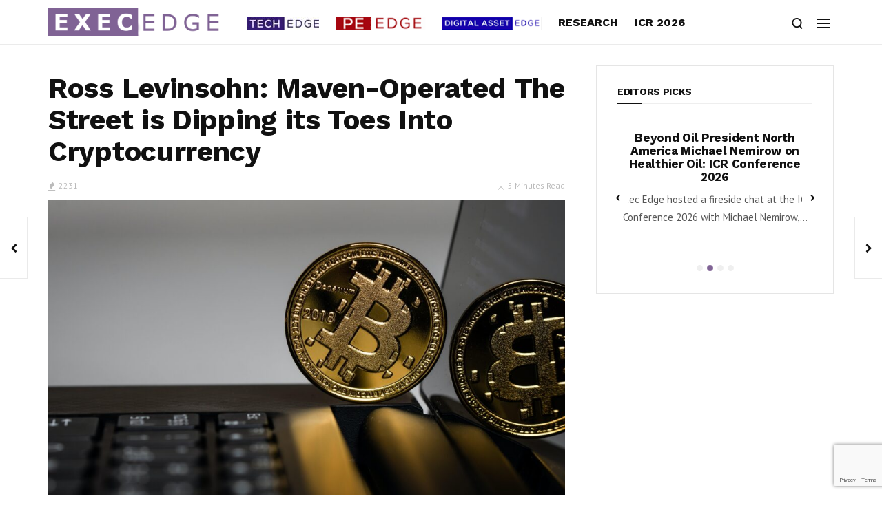

--- FILE ---
content_type: text/html; charset=UTF-8
request_url: https://executives-edge.com/ross-levinsohn-maven-operated-the-street-is-dipping-its-toes-into-cryptocurrency/
body_size: 19199
content:
<!doctype html>
<html lang="en">
<head>
	<meta charset="UTF-8">
	<meta name="viewport" content="width=device-width, initial-scale=1, maximum-scale=1">
	<link rel="profile" href="http://gmpg.org/xfn/11">
	<link rel="pingback" href="https://executives-edge.com/xmlrpc.php">
	<Metadata> 
	<MetadataType FormalName="Securities Identifier"/> 
	<Property FormalName="Ticker Symbol" Value="MVEN"/> 
	<Property FormalName="Exchange" Value="PNK"/>
</Metadata>
	<title>Ross Levinsohn: Maven-Operated The Street is Dipping its Toes Into Cryptocurrency &#8211; ExecEdge</title>
<link href='https://fonts.googleapis.com/css?family=PT+Sans:200,300,400,500,600,700,800,900&subset=cyrillic,cyrillic-ext,greek,greek-ext,latin-ext' rel='stylesheet' type='text/css'>
<link href='https://fonts.googleapis.com/css?family=Work+Sans:200,300,400,500,600,700,800,900&subset=cyrillic,cyrillic-ext,greek,greek-ext,latin-ext' rel='stylesheet' type='text/css'>
<meta name='robots' content='max-image-preview:large' />
<link rel='dns-prefetch' href='//www.googletagmanager.com' />
<link rel='dns-prefetch' href='//cdnjs.cloudflare.com' />
<link rel="alternate" type="application/rss+xml" title="ExecEdge &raquo; Feed" href="https://executives-edge.com/feed/" />
<link rel="alternate" type="application/rss+xml" title="ExecEdge &raquo; Comments Feed" href="https://executives-edge.com/comments/feed/" />
<link rel="alternate" type="application/rss+xml" title="ExecEdge &raquo; Ross Levinsohn: Maven-Operated The Street is Dipping its Toes Into Cryptocurrency Comments Feed" href="https://executives-edge.com/ross-levinsohn-maven-operated-the-street-is-dipping-its-toes-into-cryptocurrency/feed/" />
<link rel="alternate" title="oEmbed (JSON)" type="application/json+oembed" href="https://executives-edge.com/wp-json/oembed/1.0/embed?url=https%3A%2F%2Fexecutives-edge.com%2Fross-levinsohn-maven-operated-the-street-is-dipping-its-toes-into-cryptocurrency%2F" />
<link rel="alternate" title="oEmbed (XML)" type="text/xml+oembed" href="https://executives-edge.com/wp-json/oembed/1.0/embed?url=https%3A%2F%2Fexecutives-edge.com%2Fross-levinsohn-maven-operated-the-street-is-dipping-its-toes-into-cryptocurrency%2F&#038;format=xml" />
<style id='wp-img-auto-sizes-contain-inline-css' type='text/css'>
img:is([sizes=auto i],[sizes^="auto," i]){contain-intrinsic-size:3000px 1500px}
/*# sourceURL=wp-img-auto-sizes-contain-inline-css */
</style>
<style id='wp-emoji-styles-inline-css' type='text/css'>

	img.wp-smiley, img.emoji {
		display: inline !important;
		border: none !important;
		box-shadow: none !important;
		height: 1em !important;
		width: 1em !important;
		margin: 0 0.07em !important;
		vertical-align: -0.1em !important;
		background: none !important;
		padding: 0 !important;
	}
/*# sourceURL=wp-emoji-styles-inline-css */
</style>
<style id='wp-block-library-inline-css' type='text/css'>
:root{--wp-block-synced-color:#7a00df;--wp-block-synced-color--rgb:122,0,223;--wp-bound-block-color:var(--wp-block-synced-color);--wp-editor-canvas-background:#ddd;--wp-admin-theme-color:#007cba;--wp-admin-theme-color--rgb:0,124,186;--wp-admin-theme-color-darker-10:#006ba1;--wp-admin-theme-color-darker-10--rgb:0,107,160.5;--wp-admin-theme-color-darker-20:#005a87;--wp-admin-theme-color-darker-20--rgb:0,90,135;--wp-admin-border-width-focus:2px}@media (min-resolution:192dpi){:root{--wp-admin-border-width-focus:1.5px}}.wp-element-button{cursor:pointer}:root .has-very-light-gray-background-color{background-color:#eee}:root .has-very-dark-gray-background-color{background-color:#313131}:root .has-very-light-gray-color{color:#eee}:root .has-very-dark-gray-color{color:#313131}:root .has-vivid-green-cyan-to-vivid-cyan-blue-gradient-background{background:linear-gradient(135deg,#00d084,#0693e3)}:root .has-purple-crush-gradient-background{background:linear-gradient(135deg,#34e2e4,#4721fb 50%,#ab1dfe)}:root .has-hazy-dawn-gradient-background{background:linear-gradient(135deg,#faaca8,#dad0ec)}:root .has-subdued-olive-gradient-background{background:linear-gradient(135deg,#fafae1,#67a671)}:root .has-atomic-cream-gradient-background{background:linear-gradient(135deg,#fdd79a,#004a59)}:root .has-nightshade-gradient-background{background:linear-gradient(135deg,#330968,#31cdcf)}:root .has-midnight-gradient-background{background:linear-gradient(135deg,#020381,#2874fc)}:root{--wp--preset--font-size--normal:16px;--wp--preset--font-size--huge:42px}.has-regular-font-size{font-size:1em}.has-larger-font-size{font-size:2.625em}.has-normal-font-size{font-size:var(--wp--preset--font-size--normal)}.has-huge-font-size{font-size:var(--wp--preset--font-size--huge)}.has-text-align-center{text-align:center}.has-text-align-left{text-align:left}.has-text-align-right{text-align:right}.has-fit-text{white-space:nowrap!important}#end-resizable-editor-section{display:none}.aligncenter{clear:both}.items-justified-left{justify-content:flex-start}.items-justified-center{justify-content:center}.items-justified-right{justify-content:flex-end}.items-justified-space-between{justify-content:space-between}.screen-reader-text{border:0;clip-path:inset(50%);height:1px;margin:-1px;overflow:hidden;padding:0;position:absolute;width:1px;word-wrap:normal!important}.screen-reader-text:focus{background-color:#ddd;clip-path:none;color:#444;display:block;font-size:1em;height:auto;left:5px;line-height:normal;padding:15px 23px 14px;text-decoration:none;top:5px;width:auto;z-index:100000}html :where(.has-border-color){border-style:solid}html :where([style*=border-top-color]){border-top-style:solid}html :where([style*=border-right-color]){border-right-style:solid}html :where([style*=border-bottom-color]){border-bottom-style:solid}html :where([style*=border-left-color]){border-left-style:solid}html :where([style*=border-width]){border-style:solid}html :where([style*=border-top-width]){border-top-style:solid}html :where([style*=border-right-width]){border-right-style:solid}html :where([style*=border-bottom-width]){border-bottom-style:solid}html :where([style*=border-left-width]){border-left-style:solid}html :where(img[class*=wp-image-]){height:auto;max-width:100%}:where(figure){margin:0 0 1em}html :where(.is-position-sticky){--wp-admin--admin-bar--position-offset:var(--wp-admin--admin-bar--height,0px)}@media screen and (max-width:600px){html :where(.is-position-sticky){--wp-admin--admin-bar--position-offset:0px}}

/*# sourceURL=wp-block-library-inline-css */
</style><style id='global-styles-inline-css' type='text/css'>
:root{--wp--preset--aspect-ratio--square: 1;--wp--preset--aspect-ratio--4-3: 4/3;--wp--preset--aspect-ratio--3-4: 3/4;--wp--preset--aspect-ratio--3-2: 3/2;--wp--preset--aspect-ratio--2-3: 2/3;--wp--preset--aspect-ratio--16-9: 16/9;--wp--preset--aspect-ratio--9-16: 9/16;--wp--preset--color--black: #000000;--wp--preset--color--cyan-bluish-gray: #abb8c3;--wp--preset--color--white: #ffffff;--wp--preset--color--pale-pink: #f78da7;--wp--preset--color--vivid-red: #cf2e2e;--wp--preset--color--luminous-vivid-orange: #ff6900;--wp--preset--color--luminous-vivid-amber: #fcb900;--wp--preset--color--light-green-cyan: #7bdcb5;--wp--preset--color--vivid-green-cyan: #00d084;--wp--preset--color--pale-cyan-blue: #8ed1fc;--wp--preset--color--vivid-cyan-blue: #0693e3;--wp--preset--color--vivid-purple: #9b51e0;--wp--preset--gradient--vivid-cyan-blue-to-vivid-purple: linear-gradient(135deg,rgb(6,147,227) 0%,rgb(155,81,224) 100%);--wp--preset--gradient--light-green-cyan-to-vivid-green-cyan: linear-gradient(135deg,rgb(122,220,180) 0%,rgb(0,208,130) 100%);--wp--preset--gradient--luminous-vivid-amber-to-luminous-vivid-orange: linear-gradient(135deg,rgb(252,185,0) 0%,rgb(255,105,0) 100%);--wp--preset--gradient--luminous-vivid-orange-to-vivid-red: linear-gradient(135deg,rgb(255,105,0) 0%,rgb(207,46,46) 100%);--wp--preset--gradient--very-light-gray-to-cyan-bluish-gray: linear-gradient(135deg,rgb(238,238,238) 0%,rgb(169,184,195) 100%);--wp--preset--gradient--cool-to-warm-spectrum: linear-gradient(135deg,rgb(74,234,220) 0%,rgb(151,120,209) 20%,rgb(207,42,186) 40%,rgb(238,44,130) 60%,rgb(251,105,98) 80%,rgb(254,248,76) 100%);--wp--preset--gradient--blush-light-purple: linear-gradient(135deg,rgb(255,206,236) 0%,rgb(152,150,240) 100%);--wp--preset--gradient--blush-bordeaux: linear-gradient(135deg,rgb(254,205,165) 0%,rgb(254,45,45) 50%,rgb(107,0,62) 100%);--wp--preset--gradient--luminous-dusk: linear-gradient(135deg,rgb(255,203,112) 0%,rgb(199,81,192) 50%,rgb(65,88,208) 100%);--wp--preset--gradient--pale-ocean: linear-gradient(135deg,rgb(255,245,203) 0%,rgb(182,227,212) 50%,rgb(51,167,181) 100%);--wp--preset--gradient--electric-grass: linear-gradient(135deg,rgb(202,248,128) 0%,rgb(113,206,126) 100%);--wp--preset--gradient--midnight: linear-gradient(135deg,rgb(2,3,129) 0%,rgb(40,116,252) 100%);--wp--preset--font-size--small: 13px;--wp--preset--font-size--medium: 20px;--wp--preset--font-size--large: 36px;--wp--preset--font-size--x-large: 42px;--wp--preset--spacing--20: 0.44rem;--wp--preset--spacing--30: 0.67rem;--wp--preset--spacing--40: 1rem;--wp--preset--spacing--50: 1.5rem;--wp--preset--spacing--60: 2.25rem;--wp--preset--spacing--70: 3.38rem;--wp--preset--spacing--80: 5.06rem;--wp--preset--shadow--natural: 6px 6px 9px rgba(0, 0, 0, 0.2);--wp--preset--shadow--deep: 12px 12px 50px rgba(0, 0, 0, 0.4);--wp--preset--shadow--sharp: 6px 6px 0px rgba(0, 0, 0, 0.2);--wp--preset--shadow--outlined: 6px 6px 0px -3px rgb(255, 255, 255), 6px 6px rgb(0, 0, 0);--wp--preset--shadow--crisp: 6px 6px 0px rgb(0, 0, 0);}:where(.is-layout-flex){gap: 0.5em;}:where(.is-layout-grid){gap: 0.5em;}body .is-layout-flex{display: flex;}.is-layout-flex{flex-wrap: wrap;align-items: center;}.is-layout-flex > :is(*, div){margin: 0;}body .is-layout-grid{display: grid;}.is-layout-grid > :is(*, div){margin: 0;}:where(.wp-block-columns.is-layout-flex){gap: 2em;}:where(.wp-block-columns.is-layout-grid){gap: 2em;}:where(.wp-block-post-template.is-layout-flex){gap: 1.25em;}:where(.wp-block-post-template.is-layout-grid){gap: 1.25em;}.has-black-color{color: var(--wp--preset--color--black) !important;}.has-cyan-bluish-gray-color{color: var(--wp--preset--color--cyan-bluish-gray) !important;}.has-white-color{color: var(--wp--preset--color--white) !important;}.has-pale-pink-color{color: var(--wp--preset--color--pale-pink) !important;}.has-vivid-red-color{color: var(--wp--preset--color--vivid-red) !important;}.has-luminous-vivid-orange-color{color: var(--wp--preset--color--luminous-vivid-orange) !important;}.has-luminous-vivid-amber-color{color: var(--wp--preset--color--luminous-vivid-amber) !important;}.has-light-green-cyan-color{color: var(--wp--preset--color--light-green-cyan) !important;}.has-vivid-green-cyan-color{color: var(--wp--preset--color--vivid-green-cyan) !important;}.has-pale-cyan-blue-color{color: var(--wp--preset--color--pale-cyan-blue) !important;}.has-vivid-cyan-blue-color{color: var(--wp--preset--color--vivid-cyan-blue) !important;}.has-vivid-purple-color{color: var(--wp--preset--color--vivid-purple) !important;}.has-black-background-color{background-color: var(--wp--preset--color--black) !important;}.has-cyan-bluish-gray-background-color{background-color: var(--wp--preset--color--cyan-bluish-gray) !important;}.has-white-background-color{background-color: var(--wp--preset--color--white) !important;}.has-pale-pink-background-color{background-color: var(--wp--preset--color--pale-pink) !important;}.has-vivid-red-background-color{background-color: var(--wp--preset--color--vivid-red) !important;}.has-luminous-vivid-orange-background-color{background-color: var(--wp--preset--color--luminous-vivid-orange) !important;}.has-luminous-vivid-amber-background-color{background-color: var(--wp--preset--color--luminous-vivid-amber) !important;}.has-light-green-cyan-background-color{background-color: var(--wp--preset--color--light-green-cyan) !important;}.has-vivid-green-cyan-background-color{background-color: var(--wp--preset--color--vivid-green-cyan) !important;}.has-pale-cyan-blue-background-color{background-color: var(--wp--preset--color--pale-cyan-blue) !important;}.has-vivid-cyan-blue-background-color{background-color: var(--wp--preset--color--vivid-cyan-blue) !important;}.has-vivid-purple-background-color{background-color: var(--wp--preset--color--vivid-purple) !important;}.has-black-border-color{border-color: var(--wp--preset--color--black) !important;}.has-cyan-bluish-gray-border-color{border-color: var(--wp--preset--color--cyan-bluish-gray) !important;}.has-white-border-color{border-color: var(--wp--preset--color--white) !important;}.has-pale-pink-border-color{border-color: var(--wp--preset--color--pale-pink) !important;}.has-vivid-red-border-color{border-color: var(--wp--preset--color--vivid-red) !important;}.has-luminous-vivid-orange-border-color{border-color: var(--wp--preset--color--luminous-vivid-orange) !important;}.has-luminous-vivid-amber-border-color{border-color: var(--wp--preset--color--luminous-vivid-amber) !important;}.has-light-green-cyan-border-color{border-color: var(--wp--preset--color--light-green-cyan) !important;}.has-vivid-green-cyan-border-color{border-color: var(--wp--preset--color--vivid-green-cyan) !important;}.has-pale-cyan-blue-border-color{border-color: var(--wp--preset--color--pale-cyan-blue) !important;}.has-vivid-cyan-blue-border-color{border-color: var(--wp--preset--color--vivid-cyan-blue) !important;}.has-vivid-purple-border-color{border-color: var(--wp--preset--color--vivid-purple) !important;}.has-vivid-cyan-blue-to-vivid-purple-gradient-background{background: var(--wp--preset--gradient--vivid-cyan-blue-to-vivid-purple) !important;}.has-light-green-cyan-to-vivid-green-cyan-gradient-background{background: var(--wp--preset--gradient--light-green-cyan-to-vivid-green-cyan) !important;}.has-luminous-vivid-amber-to-luminous-vivid-orange-gradient-background{background: var(--wp--preset--gradient--luminous-vivid-amber-to-luminous-vivid-orange) !important;}.has-luminous-vivid-orange-to-vivid-red-gradient-background{background: var(--wp--preset--gradient--luminous-vivid-orange-to-vivid-red) !important;}.has-very-light-gray-to-cyan-bluish-gray-gradient-background{background: var(--wp--preset--gradient--very-light-gray-to-cyan-bluish-gray) !important;}.has-cool-to-warm-spectrum-gradient-background{background: var(--wp--preset--gradient--cool-to-warm-spectrum) !important;}.has-blush-light-purple-gradient-background{background: var(--wp--preset--gradient--blush-light-purple) !important;}.has-blush-bordeaux-gradient-background{background: var(--wp--preset--gradient--blush-bordeaux) !important;}.has-luminous-dusk-gradient-background{background: var(--wp--preset--gradient--luminous-dusk) !important;}.has-pale-ocean-gradient-background{background: var(--wp--preset--gradient--pale-ocean) !important;}.has-electric-grass-gradient-background{background: var(--wp--preset--gradient--electric-grass) !important;}.has-midnight-gradient-background{background: var(--wp--preset--gradient--midnight) !important;}.has-small-font-size{font-size: var(--wp--preset--font-size--small) !important;}.has-medium-font-size{font-size: var(--wp--preset--font-size--medium) !important;}.has-large-font-size{font-size: var(--wp--preset--font-size--large) !important;}.has-x-large-font-size{font-size: var(--wp--preset--font-size--x-large) !important;}
/*# sourceURL=global-styles-inline-css */
</style>

<style id='classic-theme-styles-inline-css' type='text/css'>
/*! This file is auto-generated */
.wp-block-button__link{color:#fff;background-color:#32373c;border-radius:9999px;box-shadow:none;text-decoration:none;padding:calc(.667em + 2px) calc(1.333em + 2px);font-size:1.125em}.wp-block-file__button{background:#32373c;color:#fff;text-decoration:none}
/*# sourceURL=/wp-includes/css/classic-themes.min.css */
</style>
<link rel='stylesheet' id='contact-form-7-css' href='https://executives-edge.com/wp-content/plugins/contact-form-7/includes/css/styles.css?ver=6.1.4' type='text/css' media='all' />
<link rel='stylesheet' id='menu-image-css' href='https://executives-edge.com/wp-content/plugins/menu-image/includes/css/menu-image.css?ver=3.13' type='text/css' media='all' />
<link rel='stylesheet' id='dashicons-css' href='https://executives-edge.com/wp-includes/css/dashicons.min.css?ver=6.9' type='text/css' media='all' />
<link rel='stylesheet' id='fontawesome-css' href='https://executives-edge.com/wp-content/plugins/subscribe-to-unlock/fontawesome/css/all.min.css?ver=2.0.8' type='text/css' media='all' />
<link rel='stylesheet' id='jquery-ui-css' href='//cdnjs.cloudflare.com/ajax/libs/jqueryui/1.12.1/jquery-ui.min.css?ver=2.0.8' type='text/css' media='all' />
<link rel='stylesheet' id='stu-frontend-style-css' href='https://executives-edge.com/wp-content/plugins/subscribe-to-unlock/css/stu-frontend.css?ver=2.0.8' type='text/css' media='all' />
<link rel='stylesheet' id='poppins-css' href='https://executives-edge.com/wp-content/plugins/subscribe-to-unlock/font-face/stylesheet.css?ver=2.0.8' type='text/css' media='all' />
<link rel='stylesheet' id='mc4wp-form-themes-css' href='https://executives-edge.com/wp-content/plugins/mailchimp-for-wp/assets/css/form-themes.css?ver=4.10.9' type='text/css' media='all' />
<link rel='stylesheet' id='evo-core-style-css' href='https://executives-edge.com/wp-content/themes/evonews/includes/assets/css/evo-core.css?ver=6.9' type='text/css' media='all' />
<link rel='stylesheet' id='vo-style-css' href='https://executives-edge.com/wp-content/themes/evonews-child/style.css?ver=6.9' type='text/css' media='all' />
<link rel='stylesheet' id='evo-custom-style-css' href='https://executives-edge.com/wp-content/themes/evonews/includes/assets/css/css-settings.css?ver=6.9' type='text/css' media='all' />
<style id='evo-custom-style-inline-css' type='text/css'>
body{font-family:PT Sans!important;font-size:14px!important;font-style:normal!important;font-weight:400!important;}
.evo-logo-text{font-family:Work Sans;}
.evo-main-menu ul li > a{font-family:Work Sans!important;font-size:16px!important;font-style:normal!important;font-weight:700!important;text-transform:uppercase!important;}
.evo-mobile-nav ul li a{font-family:Work Sans;}
.evo-entry-title{font-family:Work Sans;}
.woocommerce div.product .product_title, .woocommerce ul.products li.product .woocommerce-loop-product__title, .woocommerce ul.products li.product h3, .woocommerce .evo-cart-page table.shop_table tbody td.product-name{font-family:Work Sans;}
.evo-title{font-family:Work Sans;}
.evo-post-meta > *{font-family:PT Sans!important;}
.evo-entry-content p{color:#565656!important;font-family:PT Sans!important;font-size:15px!important;font-style:normal!important;font-weight:400!important;line-height:26px!important;}
.evo-post-category a{font-family:Work Sans;}
::selection{background-color:#806395;}.evo-default-color, .evo-remember-form input[type="checkbox"]:checked + label:after, .evo-mobile-subscribe i, .evo-brnews-a.evo-light-brnews .evo-br-news-title, .plyr__progress--played, .plyr__volume--display, .evo-module-video.evo-module-light .evo-video-item:hover .evo-video-icon, .evo-module-video.evo-module-light .active-video .evo-video-icon, .evo-module-video.evo-module-light .active-video .evo-entry-title a, .evo-video-module-b .active-video .evo-entry-title a, .evo-module-author .evo-author-name > a:hover, .evo-tab-list a.selected, .entry-content a, .evo-post-tags ul li a:hover, .evo-post-source a:hover, .evo-post-via a:hover, .comment-list li .comment-author a:hover, .evo-single-newsletter form input[type="submit"]:hover, .comment-text a, .evo-author-bio .evo-author-name > a:hover, .widget_archive ul li a:hover, .widget_categories ul li a:hover, .widget_pages ul li a:hover, .widget_meta ul li a:hover, .widget_recent_entries ul li a:hover, .widget_nav_menu ul li a:hover{color:#806395;}.mega-menu .evo-mega-menu-content:before, .evo-login-register-form .evo-form-group button, .evo-mobile-subscribe form input[type="submit"], .slick-dots li.slick-active button, .evo-button-c .evo-button-style a:hover, .evo-button-b .evo-button-style a:hover, .evo-post-format-c .evo-post-format, .evo-post-meta.center .evo-post-share-buttons.evo-anime-top, .evo-pagination-b .evo-pagination .nav-links a:hover, .evo-pagination-b .evo-ajax-more a:hover, .evo-pagination-b .evo-pagination > * > a:hover, .evo-pagination-b .page-numbers.current, .evo-brnews-a .slick-arrow:hover:before, .evo-brnews-a.evo-colored-brnews .evo-module-inner, .evo-carousel-a .slick-arrow:hover:before, .plyr--video .plyr__controls button.tab-focus:focus, .plyr--video .plyr__controls button:hover, .evo-video-module-b .active-video .evo-video-image:before, .evo-video-module-c.evo-module-light .evo-video-image i, .evo-not-found-form .search_input:focus + button, .evo-recent-style-b .evo-post-number, .evo-tab-widget .evo-post-number, .evo-review-widget ul li .evo-review-bar-item span, .evo-review-widget ul li a .evo-review-score, .comment-respond input[type="submit"]:hover, .evo-post-directions-inner > * a:hover, .evo-single-progress > *, .evo-back-top a:hover, .evo-error-first, .evo-error-button a:hover{background-color:#806395;}.evo-login-register-form .evo-form-group input[type="text"]:focus, .evo-login-register-form .evo-form-group input[type="password"]:focus, .evo-login-register-form .evo-form-group input[type="email"]:focus, .evo-mobile-subscribe form input[type="email"]:focus, .evo-button-b .evo-button-style a:hover, .evo-not-found-form .search_input:focus{border-color:#806395;}.evo-spinner{border-top-color:#806395;}.evo-button-e .evo-button-style a:before{background-color:#d7d4ff;}.evo-button-e .evo-button-style a{color:#484d68;}.evo-button-e .evo-button-style a{border-color:#484d68;}.evo-reviw-point{background-color:#ffd700;}.evo-review-rating-stars{color:#ffd700;}.evo-entry-title a{color:#111;}.evo-post .evo-entry-title a:hover, .woocommerce ul.products li.product .woocommerce-loop-product__title:hover{color:#656b98;}.evo-post-meta > *, .evo-post-meta > * > a, .evo-post-meta > *~*:before, .evo-featured-d.evo-module-dark .evo-post-meta > *, .evo-featured-d.evo-module-dark .evo-post-meta > * > a, .evo-featured-d.evo-module-dark .evo-post-meta > *~*:before{color:#bbb;}.evo-post-author a{color:#111111;}.evo-entry-content p{color:#565656;}.evo-entry-content p{color:#565656;}.evo-single-post .evo-entry-content p{padding-left:0px;}.evo-single-post .evo-entry-content p{padding-right:0px;}.evo-gradient-a{background: rgb(2,101,254);
    background: -moz-linear-gradient(left,  rgba(2,101,254,1) 0%, rgba(109,2,201,1) 100%);
    background: -webkit-linear-gradient(left,  rgba(2,101,254,1) 0%,rgba(109,2,201,1) 100%);
    background: linear-gradient(to right,  rgba(2,101,254,1) 0%,rgba(109,2,201,1) 100%);
    filter: progid:DXImageTransform.Microsoft.gradient( startColorstr='#0265fe', endColorstr='#6d02c9',GradientType=1 );}.evo-gradient-b{background: rgb(68,202,231);
    background: -moz-linear-gradient(left,  rgba(68,202,231,1) 0%, rgba(1,244,200,1) 100%);
    background: -webkit-linear-gradient(left,  rgba(68,202,231,1) 0%,rgba(1,244,200,1) 100%);
    background: linear-gradient(to right,  rgba(68,202,231,1) 0%,rgba(1,244,200,1) 100%);
    filter: progid:DXImageTransform.Microsoft.gradient( startColorstr='#44cae7', endColorstr='#01f4c8',GradientType=1 );}.evo-gradient-c{background: rgb(253,18,18);
	background: -moz-linear-gradient(left,  rgba(253,18,18,1) 0%, rgba(251,162,7,1) 100%);
	background: -webkit-linear-gradient(left,  rgba(253,18,18,1) 0%,rgba(251,162,7,1) 100%);
	background: linear-gradient(to right,  rgba(253,18,18,1) 0%,rgba(251,162,7,1) 100%);
	filter: progid:DXImageTransform.Microsoft.gradient( startColorstr='#fd1212', endColorstr='#fba207',GradientType=1 );}.evo-button-f .evo-button-style a{background: rgb(2,101,254);
    background: -moz-linear-gradient(left,  rgba(2,101,254,1) 0%, rgba(109,2,201,1) 100%);
    background: -webkit-linear-gradient(left,  rgba(2,101,254,1) 0%,rgba(109,2,201,1) 100%);
    background: linear-gradient(to right,  rgba(2,101,254,1) 0%,rgba(109,2,201,1) 100%);
    filter: progid:DXImageTransform.Microsoft.gradient( startColorstr='#0265fe', endColorstr='#6d02c9',GradientType=1 );}.evo-post-format-b .evo-post-format{background: rgb(2,101,254);
    background: -moz-linear-gradient(left,  rgba(2,101,254,1) 0%, rgba(109,2,201,1) 100%);
    background: -webkit-linear-gradient(left,  rgba(2,101,254,1) 0%,rgba(109,2,201,1) 100%);
    background: linear-gradient(to right,  rgba(2,101,254,1) 0%,rgba(109,2,201,1) 100%);
    filter: progid:DXImageTransform.Microsoft.gradient( startColorstr='#0265fe', endColorstr='#6d02c9',GradientType=1 );}.evo-footer-widgets, .evo-footer-widgets p, .evo-footer-widgets p, .evo-footer-copyright p, .evo-footer-widgets .widget_rss ul li .rssSummary, .evo-footer-widgets #wp-calendar > caption, .evo-footer-widgets .evo-post-meta > *, .evo-footer-widgets .evo-post-meta > *~*:before{color:#999999;}.evo-footer, .evo-footer-widgets .slick-arrow:before, .evo-footer-widgets .evo-recent-style-c .evo-post-number{background-color:#111111;}.evo-footer-widgets a, .evo-footer-menu ul li a, .widget_search button, .evo-footer-widgets .evo-recent-style-c .evo-post-number{color:#ffffff;}.evo-footer-widgets .widget_recent_comments ul li .comment-author-link{border-color:#ffffff;}.evo-color-header .evo-header-topbar{background-color:#111;}.evo-color-header .evo-header-topbar .evo-topbar-quick, .evo-color-header .evo-header-topbar .evo-topbar-quick a{color:#fff;}.evo-close-browse .evo-close:before, .evo-close-browse .evo-close:after{background-color:#fff;}.evo-color-header .evo-header-topbar .evo-topbar-quick a:hover{color:#fff;}.evo-close-browse .evo-close:hover:before, .evo-close-browse .evo-close:hover:after{background-color:#fff;}.evo-color-header .evo-topbar-menu > ul > li a{color:#fff;}.evo-color-header .evo-topbar-menu > ul > li > a:hover, .evo-color-header .evo-topbar-menu > ul > li:hover > a{color:#fff;}.evo-color-header .evo-topbar-menu ul li ul{background-color:#111111;}.evo-color-header .evo-topbar-menu ul li ul li a{color:#fff;}.evo-color-header .evo-topbar-menu ul li ul li a:hover, .evo-color-header .evo-topbar-menu ul li ul li:hover > a{color:#fff;}.evo-color-header .evo-header-a, .evo-color-header .evo-header-a .evo-hamburger span:before {background-color:#ffffff;}.evo-color-header .evo-header-a a{color:#fff;}.evo-color-header .evo-header-a .evo-hamburger span{background-color:#fff;}.evo-color-header .evo-header-a a:hover{color:#fff;}.evo-color-header .evo-header-a .evo-hamburger:hover span{background-color:#fff;}.evo-color-header .evo-header-b, .evo-color-header .evo-header-b .evo-hamburger span:before{background-color:#ffffff;}.evo-color-header .evo-header-b .evo-quick-button a{color:#111111;}.evo-color-header .evo-header-b .evo-hamburger span{background-color:#111111;}.evo-color-header .evo-header-b .evo-quick-button a:hover{color:#484d68;}.evo-color-header .evo-header-b .evo-hamburger:hover span{background-color:#484d68;}.evo-color-header .evo-header-b .evo-main-menu > ul > li > a{color:#111;}.evo-color-header .evo-header-b .evo-main-menu > ul > li > a:hover, .evo-color-header .evo-header-b .evo-main-menu > ul > li:hover > a, .evo-main-menu.active-menu-color > ul > li.current-menu-item > a{color:#484d68;}.evo-color-header .evo-child-menu, .evo-color-header .evo-mega-menu-content, .evo-color-header .evo-mega-category.three-menu{background-color:#fff;}.evo-color-header .evo-main-menu .evo-child-menu ul li a:hover, .evo-color-header .evo-main-menu .evo-child-menu ul li:hover > a, .evo-color-header .evo-mega-menu-content > .sub-menu > li > a:hover, .evo-color-header .evo-mega-menu-content > .sub-menu > li:hover > a, .mega-menu .evo-mega-menu-content .sub-menu > li > a:hover, .mega-menu .evo-mega-menu-content .sub-menu > li:hover > a, .mega-menu .evo-entry-title a:hover {color:#484d68;}.mega-menu .evo-post-meta > *, .mega-menu .evo-post-meta > * > a{color:#bbb;}.evo-header-sticky, .evo-header-sticky .evo-hamburger span:before, .evo-single-sticky{background-color:#fff;}.evo-header-sticky .evo-quick-button a, .evo-single-sticky > *, .evo-sticky-meta .evo-post-comment a, .evo-social li a{color:#111;}.evo-single-sticky .evo-post-sticky:before{background-color:#111;}.evo-header-sticky .evo-hamburger span, .evo-single-sticky .evo-post-detail .evo-post-author:before, .evo-sticky-meta .evo-share-buttons:before{background-color:#111;}.evo-header-sticky .evo-quick-button a:hover{color:#484d68;}.evo-header-sticky .evo-hamburger:hover span{background-color:#484d68;}.evo-header-sticky .evo-main-menu > ul > li > a{color:#111;}.evo-header-sticky .evo-main-menu > ul > li > a:hover, .evo-header-sticky .evo-main-menu > ul > li:hover > a{color:#484d68;}.evo-header-mobile, .evo-header-mobile .evo-hamburger span:before{background-color:#fff;}.evo-header-mobile .evo-quick-button a{color:#111;}.evo-header-mobile .evo-hamburger span{background-color:#111;}.evo-header-desktop .evo-logo-text{color:#484d68;}.evo-header-mobile .evo-logo-text{color:#484d68;}.evo-mobile-top .evo-logo-text{color:#484d68;}.evo-header-sticky .evo-logo-text, .evo-single-sticky .evo-logo-text{color:#484d68;}.evo-header-a{padding:20px 0px;}.evo-header-desktop .evo-brand-logo img{max-height:40px;}.evo-header-mobile .evo-brand-logo img{max-height:24px;}.evo-mobile-top .evo-brand-logo img{max-height:30px;}.evo-header-sticky .evo-brand-logo img{max-height:40px;}.evo-transparent-header .evo-header-desktop .evo-brand-logo img{max-height:22px;}.woocommerce .widget_price_filter .ui-slider .ui-slider-handle, .woocommerce .widget_price_filter .ui-slider .ui-slider-range, .woocommerce .widget_price_filter .price_slider_wrapper .ui-widget-content, .woocommerce .woocommerce-form-login .woocommerce-Button, .woocommerce .woocommerce-form-login .woocommerce-Button:hover, .woocommerce .woocommerce-mini-cart__buttons.buttons .button.checkout, .woocommerce #respond input#submit.alt, .woocommerce a.button.alt, .woocommerce button.button.alt, .woocommerce input.button.alt, .woocommerce #respond input#submit.alt:hover, .woocommerce a.button.alt:hover, .woocommerce button.button.alt:hover, .woocommerce input.button.alt:hover, .woocommerce .evo-cart-page .cart-collaterals .woocommerce-shipping-calculator .shipping-calculator-form .button, .woocommerce .evo-cart-page table.shop_table tbody td.actions .coupon .button, .woocommerce-checkout .checkout_coupon .button, .woocommerce-checkout .checkout_coupon .button:hover, .evo-shopping-bag .evo-total-product, .woocommerce .return-to-shop a, .woocommerce .return-to-shop a:hover, .woocommerce #review_form #respond .form-submit input{background-color:#ec5c5c;}.woocommerce .evo-cart-page .cart-collaterals .woocommerce-shipping-calculator a, .woocommerce-error a, .woocommerce-info a, .woocommerce-message a, .single-product .product_meta a{color:#ec5c5c;}.woocommerce span.onsale{background-color:#62b545;}.woocommerce div.product p.price, .woocommerce div.product span.price{color:#62b545;}
/*# sourceURL=evo-custom-style-inline-css */
</style>
<script type="text/javascript" src="https://executives-edge.com/wp-includes/js/jquery/jquery.min.js?ver=3.7.1" id="jquery-core-js"></script>
<script type="text/javascript" src="https://executives-edge.com/wp-includes/js/jquery/jquery-migrate.min.js?ver=3.4.1" id="jquery-migrate-js"></script>
<script type="text/javascript" src="https://executives-edge.com/wp-includes/js/jquery/ui/core.min.js?ver=1.13.3" id="jquery-ui-core-js"></script>
<script type="text/javascript" src="https://executives-edge.com/wp-includes/js/jquery/ui/datepicker.min.js?ver=1.13.3" id="jquery-ui-datepicker-js"></script>
<script type="text/javascript" id="jquery-ui-datepicker-js-after">
/* <![CDATA[ */
jQuery(function(jQuery){jQuery.datepicker.setDefaults({"closeText":"Close","currentText":"Today","monthNames":["January","February","March","April","May","June","July","August","September","October","November","December"],"monthNamesShort":["Jan","Feb","Mar","Apr","May","Jun","Jul","Aug","Sep","Oct","Nov","Dec"],"nextText":"Next","prevText":"Previous","dayNames":["Sunday","Monday","Tuesday","Wednesday","Thursday","Friday","Saturday"],"dayNamesShort":["Sun","Mon","Tue","Wed","Thu","Fri","Sat"],"dayNamesMin":["S","M","T","W","T","F","S"],"dateFormat":"MM d, yy","firstDay":1,"isRTL":false});});
//# sourceURL=jquery-ui-datepicker-js-after
/* ]]> */
</script>
<script type="text/javascript" id="stu-frontend-script-js-extra">
/* <![CDATA[ */
var stu_frontend_obj = {"ajax_url":"https://executives-edge.com/wp-admin/admin-ajax.php","ajax_nonce":"b9231e3906","disable_site_wide_unlock":"0"};
//# sourceURL=stu-frontend-script-js-extra
/* ]]> */
</script>
<script type="text/javascript" src="https://executives-edge.com/wp-content/plugins/subscribe-to-unlock/js/stu-frontend.js?ver=2.0.8" id="stu-frontend-script-js"></script>

<!-- Google tag (gtag.js) snippet added by Site Kit -->
<!-- Google Analytics snippet added by Site Kit -->
<script type="text/javascript" src="https://www.googletagmanager.com/gtag/js?id=GT-PH39PXHL" id="google_gtagjs-js" async></script>
<script type="text/javascript" id="google_gtagjs-js-after">
/* <![CDATA[ */
window.dataLayer = window.dataLayer || [];function gtag(){dataLayer.push(arguments);}
gtag("set","linker",{"domains":["executives-edge.com"]});
gtag("js", new Date());
gtag("set", "developer_id.dZTNiMT", true);
gtag("config", "GT-PH39PXHL");
 window._googlesitekit = window._googlesitekit || {}; window._googlesitekit.throttledEvents = []; window._googlesitekit.gtagEvent = (name, data) => { var key = JSON.stringify( { name, data } ); if ( !! window._googlesitekit.throttledEvents[ key ] ) { return; } window._googlesitekit.throttledEvents[ key ] = true; setTimeout( () => { delete window._googlesitekit.throttledEvents[ key ]; }, 5 ); gtag( "event", name, { ...data, event_source: "site-kit" } ); }; 
//# sourceURL=google_gtagjs-js-after
/* ]]> */
</script>
<link rel="https://api.w.org/" href="https://executives-edge.com/wp-json/" /><link rel="alternate" title="JSON" type="application/json" href="https://executives-edge.com/wp-json/wp/v2/posts/21597" /><link rel="EditURI" type="application/rsd+xml" title="RSD" href="https://executives-edge.com/xmlrpc.php?rsd" />
<meta name="generator" content="WordPress 6.9" />
<link rel="canonical" href="https://executives-edge.com/ross-levinsohn-maven-operated-the-street-is-dipping-its-toes-into-cryptocurrency/" />
<link rel='shortlink' href='https://executives-edge.com/?p=21597' />
<meta name="generator" content="Site Kit by Google 1.167.0" /><meta name="generator" content="Powered by WPBakery Page Builder - drag and drop page builder for WordPress."/>
<!--[if lte IE 9]><link rel="stylesheet" type="text/css" href="https://executives-edge.com/wp-content/plugins/js_composer/assets/css/vc_lte_ie9.min.css" media="screen"><![endif]--><link rel="icon" href="https://executives-edge.com/wp-content/uploads/2018/05/cropped-execedge-logo-32x32.png" sizes="32x32" />
<link rel="icon" href="https://executives-edge.com/wp-content/uploads/2018/05/cropped-execedge-logo-192x192.png" sizes="192x192" />
<link rel="apple-touch-icon" href="https://executives-edge.com/wp-content/uploads/2018/05/cropped-execedge-logo-180x180.png" />
<meta name="msapplication-TileImage" content="https://executives-edge.com/wp-content/uploads/2018/05/cropped-execedge-logo-270x270.png" />
<noscript><style type="text/css"> .wpb_animate_when_almost_visible { opacity: 1; }</style></noscript></head>
<body class="wp-singular post-template-default single single-post postid-21597 single-format-standard wp-theme-evonews wp-child-theme-evonews-child wpb-js-composer js-comp-ver-5.4.7 vc_responsive">
<div class="evo-theme-wrapper evo-related-post-4 evo-search-light evo-browse-dark evo-sidebar-a evo-mobile-light evo-post-format-a evo-pagination-a evo-button-a evo-login-light">
						<header class="evo-header evo-header-style-8 no-topbar evo-color-header">
				<div class="evo-header-desktop">
					<div class="evo-header-b  evo-light-schema">
						<div class="container">
							<div class="evo-header-inner">
								<div class="evo-header-wrap">

													<div class="evo-brand-logo">
					<a href="https://executives-edge.com/">
						<img src="https://executives-edge.com/wp-content/uploads/2018/05/execedge-logo.png" alt="ExecEdge"/>
					</a>
				</div>
													<div class="evo-quick-button right">
												<div class="evo-mobile-button">
			<div class="evo-hamburger">
				<span></span>
				<span></span>
				<span></span>
			</div><!-- evo-hamburger -->
		</div><!-- evo-mobile-button -->
				<div class="evo-search">
			<a>
				<svg xmlns="http://www.w3.org/2000/svg" viewBox="0 0 50 50" enable-background="new 0 0 50 50">
					<path fill="currentColor" d="M48.8 46.2l-9.2-9.4c3.5-3.9 5.7-9.1 5.7-14.7C45.3 9.9 35.4 0 23.2 0s-22 9.9-22 22.1 9.9 22.1 22 22.1c4.4 0 8.5-1.3 12-3.6l9.5 9.5 4.1-3.9zM7.1 22.1c0-8.9 7.2-16.2 16.2-16.2 8.9 0 16.2 7.3 16.2 16.2s-7.3 16.2-16.2 16.2c-9-.1-16.2-7.3-16.2-16.2z"></path>
				</svg>
			</a>
		</div><!-- evo-search -->
											</div><!-- evo-quick-button -->
									<div class="evo-menu-area evo-menu-left">
												<nav class="evo-main-menu evo-menu active-menu-color">
						<ul id="menu-mobile-menu" class="evo-main-nav"><li id="menu-item-27966" class="menu-item menu-item-type-post_type menu-item-object-page menu-item-27966"><a href="https://executives-edge.com/tech-edge/"><span class="menu-image-title-hide menu-image-title">Tech Edge</span><img width="104" height="20" src="https://executives-edge.com/wp-content/uploads/2018/05/TechEdge-104x20.jpg" class="menu-image menu-image-title-hide" alt="" decoding="async" /></a></li>
<li id="menu-item-29380" class="menu-item menu-item-type-post_type menu-item-object-page menu-item-29380"><a href="https://executives-edge.com/pe-edge/"><span class="menu-image-title-hide menu-image-title">PE Edge</span><img width="131" height="20" src="https://executives-edge.com/wp-content/uploads/2018/05/PE-Edge-Menu-131x20.png" class="menu-image menu-image-title-hide" alt="" decoding="async" /></a></li>
<li id="menu-item-36828" class="menu-item menu-item-type-post_type menu-item-object-page menu-item-36828"><a href="https://executives-edge.com/digital-asset-edge/"><span class="menu-image-title-hide menu-image-title">Digital Asset Edge</span><img width="144" height="20" src="https://executives-edge.com/wp-content/uploads/2018/05/EDGEmenu-144x20.png" class="menu-image menu-image-title-hide" alt="" decoding="async" /></a></li>
<li id="menu-item-34506" class="menu-item menu-item-type-taxonomy menu-item-object-category menu-item-34506"><a href="https://executives-edge.com/category/research/">Research</a><div class="evo-mega-menu-content no-children"><div class="evo-mega-menu-inner"></div></div></li>
<li id="menu-item-38276" class="menu-item menu-item-type-taxonomy menu-item-object-category menu-item-38276"><a href="https://executives-edge.com/category/icr-2026/">ICR 2026</a><div class="evo-mega-menu-content no-children"><div class="evo-mega-menu-inner"></div></div></li>
</ul>					</nav><!-- evo-main-menu -->
											</div><!-- evo-menu-area -->

								</div><!-- evo-header-wrap -->
							</div><!-- evo-header-inner -->
						</div><!-- container -->
					</div><!-- evo-header-b -->
				</div><!-- evo-header-desktop -->
								<div class="evo-header-sticky  evo-box-shadow">
					<div class="container">
						<div class="evo-quick-button left">
											<div class="evo-brand-logo">
					<a href="https://executives-edge.com/">
						<img src="https://executives-edge.com/wp-content/uploads/2018/05/execedge-logo.png" alt="ExecEdge"/>
					</a>
				</div>
										</div>
						<div class="evo-header-inner">
							<div class="evo-sticky-menu"></div>
						</div><!-- evo-header-inner -->
						<div class="evo-quick-button right">
												<div class="evo-mobile-button">
			<div class="evo-hamburger">
				<span></span>
				<span></span>
				<span></span>
			</div><!-- evo-hamburger -->
		</div><!-- evo-mobile-button -->
				<div class="evo-search">
			<a>
				<svg xmlns="http://www.w3.org/2000/svg" viewBox="0 0 50 50" enable-background="new 0 0 50 50">
					<path fill="currentColor" d="M48.8 46.2l-9.2-9.4c3.5-3.9 5.7-9.1 5.7-14.7C45.3 9.9 35.4 0 23.2 0s-22 9.9-22 22.1 9.9 22.1 22 22.1c4.4 0 8.5-1.3 12-3.6l9.5 9.5 4.1-3.9zM7.1 22.1c0-8.9 7.2-16.2 16.2-16.2 8.9 0 16.2 7.3 16.2 16.2s-7.3 16.2-16.2 16.2c-9-.1-16.2-7.3-16.2-16.2z"></path>
				</svg>
			</a>
		</div><!-- evo-search -->
								</div><!-- evo-quick-button -->
					</div><!-- container -->
				</div><!-- evo-header-sticky -->
										<div class="evo-header-mobile  evo-box-shadow">
			<div class="evo-header-flex">
				<div class="col-sm-2 col-xs-3 evo-quick-button left">
							<div class="evo-mobile-button">
			<div class="evo-hamburger">
				<span></span>
				<span></span>
				<span></span>
			</div><!-- evo-hamburger -->
		</div><!-- evo-mobile-button -->
						</div><!-- evo-quick-button -->
				<div class="col-sm-8 col-xs-9 evo-logo-area">
									<div class="evo-brand-logo">
					<a href="https://executives-edge.com/">
						<img src="https://executives-edge.com/wp-content/uploads/2018/05/execedge-logo.png" alt="ExecEdge"/>
					</a>
				</div>
								</div><!-- evo-logo-area -->
				<div class="col-sm-2 col-xs-3 evo-quick-button right">
							<div class="evo-search">
			<a>
				<svg xmlns="http://www.w3.org/2000/svg" viewBox="0 0 50 50" enable-background="new 0 0 50 50">
					<path fill="currentColor" d="M48.8 46.2l-9.2-9.4c3.5-3.9 5.7-9.1 5.7-14.7C45.3 9.9 35.4 0 23.2 0s-22 9.9-22 22.1 9.9 22.1 22 22.1c4.4 0 8.5-1.3 12-3.6l9.5 9.5 4.1-3.9zM7.1 22.1c0-8.9 7.2-16.2 16.2-16.2 8.9 0 16.2 7.3 16.2 16.2s-7.3 16.2-16.2 16.2c-9-.1-16.2-7.3-16.2-16.2z"></path>
				</svg>
			</a>
		</div><!-- evo-search -->
						</div><!-- evo-quick-button -->
			</div><!-- evo-header-flex -->
		</div><!-- evo-header-mobile -->
					</header><!-- evo-header -->
			<div class="evo-main">
	<div class="evo-main">
					<div class="evo-single-wrapper evo-single-a">
							<div class="evo-single-sticky">
								<div class="evo-brand-logo">
					<a href="https://executives-edge.com/">
						<img src="https://executives-edge.com/wp-content/uploads/2018/05/execedge-logo.png" alt="ExecEdge"/>
					</a>
				</div>
								<div class="evo-post-sticky">
					<div class="evo-post-detail">
						<span>Now Reading:</span>
						<h6 class="evo-entry-title">Ross Levinsohn: Maven-Operated The Street is Dipping its Toes Into Cryptocurrency</h6>
						<div class="evo-post-author">Exec-Edge</div>
					</div><!-- evo-post-detail -->
				</div><!-- evo-post-sticky -->
				<div class="evo-sticky-meta">
									<div class="evo-post-read">
					<i class="fa fa-bookmark-o"></i>
					Full Article 5 minutes read				</div>
							<div class="evo-share-buttons">
				<ul class="evo-social">
					<li><a class="facebook" href="https://www.facebook.com/sharer/sharer.php?u=https://executives-edge.com/ross-levinsohn-maven-operated-the-street-is-dipping-its-toes-into-cryptocurrency/" target="_blank"><i class="fa fa-facebook"></i> </a></li>
					<li><a class="twitter" href="https://twitter.com/share?text=Ross+Levinsohn%3A+Maven-Operated+The+Street+is+Dipping+its+Toes+Into+Cryptocurrency&amp;url=https://executives-edge.com/ross-levinsohn-maven-operated-the-street-is-dipping-its-toes-into-cryptocurrency/" target="_blank"><i class="fa fa-twitter"></i></a></li>
					<li><a class="google" href="https://plus.google.com/share?url=https://executives-edge.com/ross-levinsohn-maven-operated-the-street-is-dipping-its-toes-into-cryptocurrency/" target="_blank"><i class="fa fa-google-plus"></i></a></li>
					<li><a class="pinterest" href="//pinterest.com/pin/create/button/?url=https://executives-edge.com/ross-levinsohn-maven-operated-the-street-is-dipping-its-toes-into-cryptocurrency/&amp;media=https://executives-edge.com/wp-content/uploads/2021/04/RL_Primary-Image-scaled.jpg&amp;description=Ross%20Levinsohn%3A%20Maven-Operated%20The%20Street%20is%20Dipping%20its%20Toes%20Into%20Cryptocurrency" target="_blank"><i class="fa fa-pinterest"></i></a></li>
					<li><a class="large-button whatsapp" href="whatsapp://send?text=https://executives-edge.com/ross-levinsohn-maven-operated-the-street-is-dipping-its-toes-into-cryptocurrency/" data-action="share/whatsapp/share"><i class="fa fa-whatsapp" aria-hidden="true"></i></a></li>
					<li><a class="large-button whatsapp" href="mailto:?Subject=" data-action="share/whatsapp/share"><i class="fa fa-envelope-o" aria-hidden="true"></i></a></li>
				</ul>
			</div><!-- evo-share-buttons -->
					
						</div><!-- evo-sticky-meta -->
				<div class="evo-single-progress"><div class="evo-scroll-line"></div></div>
			</div><!-- evo-single-sticky -->
							<div class="container">
					<div class="row">
						<div class="col-md-8 col-sm-12 col-xs-12">
							<article class="evo-post evo-single-post post-21597 post type-post status-publish format-standard has-post-thumbnail hentry category-editorial" itemscope="itemscope" itemtype="http://schema.org/Article">
								<div class="evo-single-header">
									<div class="evo-post-meta top">
																			</div><!-- evo-post-meta -->
									<h1 class="evo-entry-title" itemprop="name headline">Ross Levinsohn: Maven-Operated The Street is Dipping its Toes Into Cryptocurrency</h1>									<div class="evo-post-meta center">
														<div class="evo-post-views">
					<i class="fa fa-fire"></i>
					2231				</div>
							<div class="evo-post-read">
					<i class="fa fa-bookmark-o"></i>
					5 minutes read				</div>
													</div><!-- evo-post-meta -->
											
										</div><!-- evo-single-header -->
																	<figure class="evo-post-thumb evo-lazy-thumb">
													<a class="evo-zoom-enable" href="https://executives-edge.com/wp-content/uploads/2021/04/RL_Primary-Image-scaled.jpg" data-effect="mfp-zoom-in">
				<img width="750" height="530" src="https://executives-edge.com/wp-content/uploads/2021/04/RL_Primary-Image-750x530.jpg" class="lazy-thumb wp-post-image" alt="" itemprop="image" decoding="async" srcset="https://executives-edge.com/wp-content/uploads/2021/04/RL_Primary-Image-750x530.jpg 750w, https://executives-edge.com/wp-content/uploads/2021/04/RL_Primary-Image-100x70.jpg 100w" sizes="(max-width: 750px) 100vw, 750px" />			</a>
											</figure><!-- evo-post-thumb -->
																																									<div class="evo-entry-content entry-content">
								<p><img decoding="async" class="alignnone size-large wp-image-21598" src="https://executives-edge.com/wp-content/uploads/2021/04/RL_Primary-Image-1024x613.jpg" alt="" width="1024" height="613" srcset="https://executives-edge.com/wp-content/uploads/2021/04/RL_Primary-Image-1024x613.jpg 1024w, https://executives-edge.com/wp-content/uploads/2021/04/RL_Primary-Image-300x180.jpg 300w, https://executives-edge.com/wp-content/uploads/2021/04/RL_Primary-Image-768x460.jpg 768w, https://executives-edge.com/wp-content/uploads/2021/04/RL_Primary-Image-1536x920.jpg 1536w, https://executives-edge.com/wp-content/uploads/2021/04/RL_Primary-Image-2048x1226.jpg 2048w, https://executives-edge.com/wp-content/uploads/2021/04/RL_Primary-Image-360x216.jpg 360w" sizes="(max-width: 1024px) 100vw, 1024px" /></p>
<p style="text-align: center;"><em>Photo by <a class="gmail-c-link" href="https://hello.statuslabs.com/api/mailings/click/[base64]" target="_blank" rel="noopener noreferrer">Aleksi Räisä</a> on <a class="gmail-c-link" title="https://hello.statuslabs.com/api/mailings/click/[base64]====" href="https://hello.statuslabs.com/api/mailings/click/[base64]====" target="_blank" rel="noopener noreferrer">Unsplash</a></em></p>
<p>Finance media company The Street announced on April 5, 2021, that it would be launching a new brand focusing exclusively on cryptocurrency. The Street also intends to devote more media coverage on its website to cryptocurrency news.</p>
<p>Rob Barrett, who recently became president of The Street’s parent company Maven Media, stated that the decision reflects growing interest in alternative currency across the world. Additions to The Street’s website include:</p>
<ul>
<li>A channel dedicated only to news about cryptocurrency</li>
<li>Newsletter titled <em>Crypto Investor </em>covering stories about the growing acceptance of Bitcoin on Wall Street</li>
</ul>
<p><a href="https://www.thestreet.com/investing/sports-illustrated-launches-premium-membership-maven">The Street</a> will offer the cryptocurrency newsletter on a subscription basis while access to its dedicated channel remains free.</p>
<p><strong>How The Street is Ramping Up to Offer Expansive Coverage of Cryptocurrency</strong></p>
<p>Rob Barrett has led the development of bringing on a new team of journalists, all of whom have extensive experience covering the alternative currency market. Barrett intends to position The Street as a <a href="https://variety.com/2021/digital/news/sports-illustrated-thestreet-maven-rob-barrett-1234912684/">leader in finance media</a> by providing extensive cryptocurrency resources on the company’s website. The Street also hopes to capitalize on the mistakes other finance media companies have made in ignoring the growing acceptance of cryptocurrency.</p>
<p>The Street’s new president stated that his intention is for the new dedicated channel to cover events and information in the finance world as they happen. The newsletter will offer more in-depth articles for people interested in learning more about the cryptocurrency market.</p>
<p><strong>About Rob Barrett</strong></p>
<p>Rob Barrett began his new position as president with Maven Media in late February. All media brands and editorial teams at The Street and <em>Sports Illustrated, </em>another Maven Media publication, will report to him directly. Rob Barrett will report to <a href="https://www.rosslevinsohn.com/">Ross Levinsohn</a>, the CEO of Maven Media.</p>
<p>Prior to coming on board with Maven Media, Rob Barrett held the position of president with the digital media group Hearst. He previously worked with Ross Levinsohn in the news and finance division of Yahoo where Levinsohn was head of media and interim CEO.</p>
<p>Other positions Barrett has held in the finance media industry include executive vice president at Tribune, Co., lead of the digital group at the <em>Los Angeles Times</em>, and managing producer at ABC News. Barrett was responsible for launching the first website for Time.com in the late 1990s.</p>
<p>Levinsohn expressed his enthusiasm regarding Barrett joining Maven Media as president of The Street and <em>Sports Illustrated</em>. Having worked with Barrett in the past and knowing his long history in media, Levinsohn feels confident that he can grow both companies.</p>
<p>The main challenge for <em>Sports Illustrated</em> is that subscriptions to its print media have fallen by over one million people in a 19-month period from May 2019 to December 2020. The popular sports magazine has recently added a digital subscription that is performing even better than expected. Rob Barrett expected this when he became president and will work with his teams to determine how <em>Sports Illustrated</em> can continue to serve both customer groups well.</p>
<p>The Street grew its revenue by 30 percent in 2020 with predictions for an even better 2021. Barrett states that he intends to grow the number of advertisers and subscribers for both companies.</p>
<p><strong>About Ross Levinsohn</strong></p>
<p><img loading="lazy" decoding="async" class="alignnone size-full wp-image-21600" src="https://executives-edge.com/wp-content/uploads/2021/04/RL_Secondary-Image.jpg" alt="" width="517" height="640" srcset="https://executives-edge.com/wp-content/uploads/2021/04/RL_Secondary-Image.jpg 517w, https://executives-edge.com/wp-content/uploads/2021/04/RL_Secondary-Image-242x300.jpg 242w, https://executives-edge.com/wp-content/uploads/2021/04/RL_Secondary-Image-360x446.jpg 360w" sizes="auto, (max-width: 517px) 100vw, 517px" /></p>
<p>Ross Levinsohn has spent more than 30 years working in finance, media, and technology. He assumed the position of <a href="https://www.thestreet.com/investing/stocks/maven-announces-new-ceo-ross-levinsohn">Maven</a><a href="https://www.thestreet.com/investing/stocks/maven-announces-new-ceo-ross-levinsohn"> Media CEO in August 2020</a>. Levinsohn took over the position from James Heckman, the outgoing CEO and founder of Maven Media. Heckman will continue to consult with Levinsohn regarding business development and strategic initiatives. Just as Ross Levinsohn express his enthusiasm for Rob Barrett coming on as president, Maven Media’s executive chairman did the same with him.</p>
<p>Noteworthy <a href="https://www.topionetworks.com/people/ross-levinsohn-5226b5ea1dedae0dd3001352">prior roles</a> that Levinsohn has held include president of Fox Interactive Media and head of global media and Americas division with Yahoo. Other media companies Levinsohn has worked for include Alta Vista, CBS Sportsline, HBO, Guggenheim Digital Media, and Tribune.</p>
<p>At the time that Levinsohn took over as the head of Maven Media, the company raised more than $24 million dollars from finance backers. These included:</p>
<ul>
<li>180 Degree Capital</li>
<li>Riley Financial</li>
<li>Hunt Technology Ventures</li>
<li>Invenire Capital Partners</li>
<li>TCS Capital Management</li>
</ul>
<p><strong>About Maven Media</strong></p>
<p>Maven Media is the parent company of more than 275 brands besides The Street and <a href="https://maven.io/company/investors/maven-to-operate-sports-illustrated-Z91MSvgngEqxs0oBJiIOJg"><em>Sports Illustrated</em></a>. Some top brands the company represents include History, Bio, and MTO News. Maven Media works with journalists and publishers to give them the platform to tell their story. The Street and <em>Sports Illustrated</em> reach a combined monthly audience of 150 million people. Based in Seattle, Maven Media sells stock under the name MVEN.</p>
<p>&nbsp;</p>
<p>Contact:</p>
<p><a href="https://executives-edge.com/"><strong>Exec Edge</strong></a></p>
<p>Twitter: <a href="https://twitter.com/Exec_Edge">@Exec_Edge</a></p>
								</div><!-- entry-content -->
																<div class="evo-single-footer">

												<div class="evo-post-meta evo-share-post evo-share-bottom">
				<div class="evo-share-buttons">
					<ul class="evo-social">
						<li class="evo-share-flex"><a class="facebook-bgcolor large-button" href="https://www.facebook.com/sharer/sharer.php?u=https://executives-edge.com/ross-levinsohn-maven-operated-the-street-is-dipping-its-toes-into-cryptocurrency/" target="_blank"><i class="fa fa-facebook"></i><span>Share on Facebook</span></a></li>
						<li class="evo-share-flex"><a class="twitter-bgcolor large-button" href="https://twitter.com/share?text=Ross+Levinsohn%3A+Maven-Operated+The+Street+is+Dipping+its+Toes+Into+Cryptocurrency&amp;url=https://executives-edge.com/ross-levinsohn-maven-operated-the-street-is-dipping-its-toes-into-cryptocurrency/" target="_blank"><i class="fa fa-twitter"></i><span>Share on Twitter</span></a></li>
						<li><a class="google-bgcolor" href="https://plus.google.com/share?url=https://executives-edge.com/ross-levinsohn-maven-operated-the-street-is-dipping-its-toes-into-cryptocurrency/" target="_blank"><i class="fa fa-google-plus"></i></a></li>
						<li><a class="pinterest-bgcolor" href="//pinterest.com/pin/create/button/?url=https://executives-edge.com/ross-levinsohn-maven-operated-the-street-is-dipping-its-toes-into-cryptocurrency/&amp;media=https://executives-edge.com/wp-content/uploads/2021/04/RL_Primary-Image-scaled.jpg&amp;description=Ross%20Levinsohn%3A%20Maven-Operated%20The%20Street%20is%20Dipping%20its%20Toes%20Into%20Cryptocurrency" target="_blank"><i class="fa fa-pinterest"></i></a></li>
						<li><a class="whatsapp-bgcolor" href="whatsapp://send?text=https://executives-edge.com/ross-levinsohn-maven-operated-the-street-is-dipping-its-toes-into-cryptocurrency/" data-action="share/whatsapp/share"><i class="fa fa-whatsapp" aria-hidden="true"></i></a></li>
						<li><a class="envelope-bgcolor" href="mailto:?Subject=" data-action="share/whatsapp/share"><i class="fa fa-envelope-o" aria-hidden="true"></i></a></li>
					</ul>
				</div><!-- evo-share-buttons -->
			</div><!-- evo-post-meta -->
					
						<div class="evo-post-directions">
					<div class="evo-post-directions-inner">
												<div class="evo-prev-post">
							<a href="https://executives-edge.com/intrado-digital-medias-chodor-on-future-of-events-industry-in-post-covid-world/">
								<span>Previous Article</span>
								Intrado Digital Media&#8217;s Chodor on Future of Events Industry in Post-Covid World							</a>
						</div><!-- evo-prev-post -->
																		<div class="evo-next-post">
							<a href="https://executives-edge.com/sempra-energy-sale-of-20-stake-to-kkr-sets-stage-for-clean-energy-investments/">
								<span>Next Article</span>
								Sempra Energy Sale of 20% Stake to KKR Sets Stage for Clean Energy Investments							</a>
						</div><!-- evo-prev-post -->
											</div><!-- evo-post-directions-inner -->
				</div><!-- post-directions -->
												</div><!-- evo-single-footer -->
							</article><!-- evo-post -->
											<div class="evo-fixed-directions style-a">
												<article class="evo-post evo-prev-post" itemscope="itemscope" itemtype="http://schema.org/Article">
							<a href="https://executives-edge.com/intrado-digital-medias-chodor-on-future-of-events-industry-in-post-covid-world/"><i class="fa fa-chevron-left"></i></a>
							<div class="evo-post-body">
								<h3 class="evo-entry-title"><a href="https://executives-edge.com/intrado-digital-medias-chodor-on-future-of-events-industry-in-post-covid-world/">Intrado Digital Media&#8217;s Chodor on Future of Events Industry in Post-Covid World</a></h3>
								<figure class="evo-post-thumb evo-hover-thumb">
									<a href="https://executives-edge.com/ross-levinsohn-maven-operated-the-street-is-dipping-its-toes-into-cryptocurrency/" rel="bookmark" title="Ross Levinsohn: Maven-Operated The Street is Dipping its Toes Into Cryptocurrency">
										<img width="80" height="80" src="https://executives-edge.com/wp-content/uploads/2021/04/Ben-Chodor-head-shot-preferred-80x80.jpg" class="attachment-evo_image_n size-evo_image_n wp-post-image" alt="" decoding="async" loading="lazy" srcset="https://executives-edge.com/wp-content/uploads/2021/04/Ben-Chodor-head-shot-preferred-80x80.jpg 80w, https://executives-edge.com/wp-content/uploads/2021/04/Ben-Chodor-head-shot-preferred-300x298.jpg 300w, https://executives-edge.com/wp-content/uploads/2021/04/Ben-Chodor-head-shot-preferred-120x120.jpg 120w, https://executives-edge.com/wp-content/uploads/2021/04/Ben-Chodor-head-shot-preferred-360x358.jpg 360w, https://executives-edge.com/wp-content/uploads/2021/04/Ben-Chodor-head-shot-preferred.jpg 489w" sizes="auto, (max-width: 80px) 100vw, 80px" />									</a>
								</figure>
							</div><!-- evo-post-body -->
						</article><!-- evo-post -->
																		<article class="evo-post evo-next-post" itemscope="itemscope" itemtype="http://schema.org/Article">
							<a href="https://executives-edge.com/sempra-energy-sale-of-20-stake-to-kkr-sets-stage-for-clean-energy-investments/"><i class="fa fa-chevron-right"></i></a>
							<div class="evo-post-body">
								<h3 class="evo-entry-title"><a href="https://executives-edge.com/sempra-energy-sale-of-20-stake-to-kkr-sets-stage-for-clean-energy-investments/">Sempra Energy Sale of 20% Stake to KKR Sets Stage for Clean Energy Investments</a></h3>
								<figure class="evo-post-thumb evo-hover-thumb">
									<a href="https://executives-edge.com/ross-levinsohn-maven-operated-the-street-is-dipping-its-toes-into-cryptocurrency/" rel="bookmark" title="Ross Levinsohn: Maven-Operated The Street is Dipping its Toes Into Cryptocurrency">
										<img width="80" height="80" src="https://executives-edge.com/wp-content/uploads/2021/04/JWM-web-2018-80x80.jpg" class="attachment-evo_image_n size-evo_image_n wp-post-image" alt="" decoding="async" loading="lazy" srcset="https://executives-edge.com/wp-content/uploads/2021/04/JWM-web-2018-80x80.jpg 80w, https://executives-edge.com/wp-content/uploads/2021/04/JWM-web-2018-120x120.jpg 120w" sizes="auto, (max-width: 80px) 100vw, 80px" />									</a>
								</figure>
							</div><!-- evo-post-body -->
						</article><!-- evo-post -->
										</div><!-- post-directions -->
																		
<div class="post-comment single-top">

	
	
	
		<div id="respond" class="comment-respond">
		<h3 id="reply-title" class="comment-reply-title"><div class="evo-module-title evo-title-style-a"><h4 class="evo-title">Leave a Reply</h4></div> <small><a rel="nofollow" id="cancel-comment-reply-link" href="/ross-levinsohn-maven-operated-the-street-is-dipping-its-toes-into-cryptocurrency/#respond" style="display:none;">Cancel Reply</a></small></h3><form action="https://executives-edge.com/wp-comments-post.php" method="post" id="commentform" class="comment-form"><p class="comment-notes">Your email address will not be published. Required fields are marked *</p><p class="comment-form-comment"><label for="comment">Comment</label><textarea autocomplete="new-password"  id="f8517722bf"  name="f8517722bf"   cols="45" rows="8" placeholder="Comment" aria-required="true" class="form-control"></textarea><textarea id="comment" aria-label="hp-comment" aria-hidden="true" name="comment" autocomplete="new-password" style="padding:0 !important;clip:rect(1px, 1px, 1px, 1px) !important;position:absolute !important;white-space:nowrap !important;height:1px !important;width:1px !important;overflow:hidden !important;" tabindex="-1"></textarea><script data-noptimize>document.getElementById("comment").setAttribute( "id", "ab91af0e9c0bdee4ad8f03e4c5f94e57" );document.getElementById("f8517722bf").setAttribute( "id", "comment" );</script></p><p class="comment-form-author"><label for="author">Name<span class="required"> *</span></label> <input id="author" name="author"  class="form-control" type="text" placeholder="Name" value="" size="30" aria-required="true" data-required="true" /></p>
<p class="comment-form-email"><label for="email">E-mail<span class="required"> *</span></label> <input id="email" name="email"  class="form-control" type="email" placeholder="Email" value="" size="30" aria-required="true" data-required="true" /></p>
<p class="comment-form-url"><label for="url">Web Site</label><input id="url" name="url" class="form-control" placeholder="URL" type="text" value="" size="30" aria-required="true" data-required="true" /></p>
<p class="form-submit"><input name="submit" type="submit" id="submit" class="btn btn-default button" value="Submit Comment" /> <input type='hidden' name='comment_post_ID' value='21597' id='comment_post_ID' />
<input type='hidden' name='comment_parent' id='comment_parent' value='0' />
</p></form>	</div><!-- #respond -->
	</div>						</div>
										<div class="col-md-4 col-sm-12 col-xs-12 evo-sidebar evo-right-sidebar evo-sticky">
						
		<aside id="evonews_category_post_widget-2" class="widget evo-slider-widget">

			<div class="evo-widget-title"><h4 class="evo-title">Editors Picks</h4></div>
									<div class="evo-widget-inner">
						<div class="evo-slider evo-slider-widget-a evo-arrow-align evo-arrow-a evo-arrow-small" data-item="1" data-slidetoitem="1" data-speed="1000" data-autoplay="true" data-autospeed="1500" data-arrows="true" data-dots="true" data-vertical="false" data-rtl="false" data-evofade="false">
														<article class="evo-post post-38313 post type-post status-publish format-standard has-post-thumbnail hentry category-editorial" itemscope="itemscope" itemtype="http://schema.org/Article">
								<figure class="evo-post-thumb evo-hover-thumb evo-lazy-thumb">
									<a href="https://executives-edge.com/blockchain-coms-peter-smith-urges-congress-pass-clarity-act-before-window-closes-on-u-s-crypto-edge/"><img src="https://executives-edge.com/wp-content/uploads/2026/01/blockchain-1-16-300x210.jpg"  alt="Blockchain.com’s Peter Smith Urges Congress: Pass CLARITY Act Before Window Closes on U.S. Crypto Edge" class="lazy-thumb"/></a>								</figure>
								<div class="evo-post-body">
									<div class="evo-post-inner">
										<h3 class="evo-entry-title"><a href="https://executives-edge.com/blockchain-coms-peter-smith-urges-congress-pass-clarity-act-before-window-closes-on-u-s-crypto-edge/" title="Blockchain.com’s Peter Smith Urges Congress: Pass CLARITY Act Before Window Closes on U.S. Crypto Edge">Blockchain.com’s Peter Smith Urges Congress: Pass CLARITY Act Before Window Closes on U.S. Crypto Edge</a></h3>										<div class="evo-entry-content">
											<p>By Exec Edge Editorial Staff Blockchain.com CEO Peter Smith has characterized the pending CLARITY...</p>										</div><!-- evo-entry-content -->
										<div class="evo-post-meta center">
																					</div><!-- evo-post-meta -->
									</div><!-- evo-post-inner -->
								</div><!-- evo-post-body -->
							</article><!-- evo-post -->
														<article class="evo-post post-38215 post type-post status-publish format-standard has-post-thumbnail hentry category-editorial category-icr-2026" itemscope="itemscope" itemtype="http://schema.org/Article">
								<figure class="evo-post-thumb evo-hover-thumb evo-lazy-thumb">
									<a href="https://executives-edge.com/beyond-oil-president-north-america-michael-nemirow-on-healthier-oil-icr-conference-2026/"><img src="https://executives-edge.com/wp-content/uploads/2026/01/Beyond-Oil-ICR-300x210.jpeg"  alt="Beyond Oil President North America Michael Nemirow on Healthier Oil: ICR Conference 2026" class="lazy-thumb"/></a>								</figure>
								<div class="evo-post-body">
									<div class="evo-post-inner">
										<h3 class="evo-entry-title"><a href="https://executives-edge.com/beyond-oil-president-north-america-michael-nemirow-on-healthier-oil-icr-conference-2026/" title="Beyond Oil President North America Michael Nemirow on Healthier Oil: ICR Conference 2026">Beyond Oil President North America Michael Nemirow on Healthier Oil: ICR Conference 2026</a></h3>										<div class="evo-entry-content">
											<p>Exec Edge hosted a fireside chat at the ICR Conference 2026 with Michael Nemirow,...</p>										</div><!-- evo-entry-content -->
										<div class="evo-post-meta center">
																					</div><!-- evo-post-meta -->
									</div><!-- evo-post-inner -->
								</div><!-- evo-post-body -->
							</article><!-- evo-post -->
														<article class="evo-post post-38212 post type-post status-publish format-standard has-post-thumbnail hentry category-editorial category-icr-2026" itemscope="itemscope" itemtype="http://schema.org/Article">
								<figure class="evo-post-thumb evo-hover-thumb evo-lazy-thumb">
									<a href="https://executives-edge.com/manna-tree-co-founder-ellie-rubenstein-on-health-wellness-icr-conference-2026/"><img src="https://executives-edge.com/wp-content/uploads/2026/01/Manna-Tree-ICR-300x210.jpeg"  alt="Manna Tree Co-Founder Ellie Rubenstein on Health &#038; Wellness: ICR Conference 2026" class="lazy-thumb"/></a>								</figure>
								<div class="evo-post-body">
									<div class="evo-post-inner">
										<h3 class="evo-entry-title"><a href="https://executives-edge.com/manna-tree-co-founder-ellie-rubenstein-on-health-wellness-icr-conference-2026/" title="Manna Tree Co-Founder Ellie Rubenstein on Health &#038; Wellness: ICR Conference 2026">Manna Tree Co-Founder Ellie Rubenstein on Health &#038; Wellness: ICR Conference 2026</a></h3>										<div class="evo-entry-content">
											<p>Exec Edge hosted a fireside chat at the ICR Conference 2026 with Ellie Rubenstein,...</p>										</div><!-- evo-entry-content -->
										<div class="evo-post-meta center">
																					</div><!-- evo-post-meta -->
									</div><!-- evo-post-inner -->
								</div><!-- evo-post-body -->
							</article><!-- evo-post -->
														<article class="evo-post post-38208 post type-post status-publish format-standard has-post-thumbnail hentry category-editorial category-icr-2026" itemscope="itemscope" itemtype="http://schema.org/Article">
								<figure class="evo-post-thumb evo-hover-thumb evo-lazy-thumb">
									<a href="https://executives-edge.com/hint-ceo-michael-pengue-on-winning-flavored-water-battle-icr-conference-2026/"><img src="https://executives-edge.com/wp-content/uploads/2026/01/Hint-ICR-300x210.jpeg"  alt="HINT CEO Michael Pengue on Winning Flavored Water Battle: ICR Conference 2026" class="lazy-thumb"/></a>								</figure>
								<div class="evo-post-body">
									<div class="evo-post-inner">
										<h3 class="evo-entry-title"><a href="https://executives-edge.com/hint-ceo-michael-pengue-on-winning-flavored-water-battle-icr-conference-2026/" title="HINT CEO Michael Pengue on Winning Flavored Water Battle: ICR Conference 2026">HINT CEO Michael Pengue on Winning Flavored Water Battle: ICR Conference 2026</a></h3>										<div class="evo-entry-content">
											<p>Exec Edge hosted a fireside chat at the ICR Conference 2026 with Michael Pengue,...</p>										</div><!-- evo-entry-content -->
										<div class="evo-post-meta center">
																					</div><!-- evo-post-meta -->
									</div><!-- evo-post-inner -->
								</div><!-- evo-post-body -->
							</article><!-- evo-post -->
													</div><!-- evo-slider -->
					</div><!-- evo-widget-inner -->
				
		</aside>
						</div><!-- wpb_column -->
								</div><!-- row -->
										<div class="evo-module evo-module-related evo-related-a evo-category-n">
						<div class="evo-module-title evo-title-style-a">
							<h4 class="evo-title">Related Posts</h4>
						</div>
						<div class="evo-module-inner">
							<div class="evo-row evo-flex evo-column-4">
																	<article class="evo-post evo-post-outer post-29706 post type-post status-publish format-standard has-post-thumbnail hentry category-editorial category-healthcare-edge" itemscope="itemscope" itemtype="http://schema.org/Article">
										<figure class="evo-post-thumb evo-lazy-thumb evo-hover-thumb evo-lazy-show">
											<a href="https://executives-edge.com/prosomnus-treatment-for-sleep-apnea-effective-study-shows/">
												<img src="https://executives-edge.com/wp-content/uploads/2023/08/Prosomnus_logo_Horizontal_V3.jpeg"  alt="ProSomnus Treatment for Sleep Apnea Effective, Study Shows" class="lazy-thumb"/>											</a>
											<div class="evo-category-meta">
																							</div><!-- evo-category-meta -->
										</figure><!-- evo-post-thumb -->
										<div class="evo-post-body">
											<div class="evo-post-inner">
												<h3 class="evo-entry-title"><a href="https://executives-edge.com/prosomnus-treatment-for-sleep-apnea-effective-study-shows/" title="ProSomnus Treatment for Sleep Apnea Effective, Study Shows">ProSomnus Treatment for Sleep Apnea Effective, Study Shows</a></h3>												<div class="evo-post-meta center">
																									</div><!-- evo-post-meta -->
											</div><!-- evo-post-inner -->
										</div><!-- evo-post-body -->
									</article><!-- evo-post -->
																	<article class="evo-post evo-post-outer post-25341 post type-post status-publish format-standard has-post-thumbnail hentry category-editorial" itemscope="itemscope" itemtype="http://schema.org/Article">
										<figure class="evo-post-thumb evo-lazy-thumb evo-hover-thumb evo-lazy-show">
											<a href="https://executives-edge.com/namit-malhotra-transformed-dneg-into-a-hollywood-vfx-giant-one-pixel-at-a-time/">
												<img src="https://executives-edge.com/wp-content/uploads/2022/12/DNEG-CEO-and-Chairman-Namit-Malhotra-300x210.jpg"  alt="Namit Malhotra Transformed DNEG Into a Hollywood VFX Giant, One Pixel at a Time" class="lazy-thumb"/>											</a>
											<div class="evo-category-meta">
																							</div><!-- evo-category-meta -->
										</figure><!-- evo-post-thumb -->
										<div class="evo-post-body">
											<div class="evo-post-inner">
												<h3 class="evo-entry-title"><a href="https://executives-edge.com/namit-malhotra-transformed-dneg-into-a-hollywood-vfx-giant-one-pixel-at-a-time/" title="Namit Malhotra Transformed DNEG Into a Hollywood VFX Giant, One Pixel at a Time">Namit Malhotra Transformed DNEG Into a Hollywood VFX Giant, One Pixel at a Time</a></h3>												<div class="evo-post-meta center">
																									</div><!-- evo-post-meta -->
											</div><!-- evo-post-inner -->
										</div><!-- evo-post-body -->
									</article><!-- evo-post -->
																	<article class="evo-post evo-post-outer post-35443 post type-post status-publish format-standard has-post-thumbnail hentry category-editorial category-rsac-san-francisco category-tech-edge" itemscope="itemscope" itemtype="http://schema.org/Article">
										<figure class="evo-post-thumb evo-lazy-thumb evo-hover-thumb evo-lazy-show">
											<a href="https://executives-edge.com/manage-secure-recover-n-able-evp-cro-frank-colletti-live-at-rsac-2025/">
												<img src="https://executives-edge.com/wp-content/uploads/2025/05/Captura-de-pantalla-2025-05-06-162920-300x210.png"  alt="Manage, Secure &#038; Recover: N-Able EVP &#038; CRO Frank Colletti, Live at RSAC 2025" class="lazy-thumb"/>											</a>
											<div class="evo-category-meta">
																							</div><!-- evo-category-meta -->
										</figure><!-- evo-post-thumb -->
										<div class="evo-post-body">
											<div class="evo-post-inner">
												<h3 class="evo-entry-title"><a href="https://executives-edge.com/manage-secure-recover-n-able-evp-cro-frank-colletti-live-at-rsac-2025/" title="Manage, Secure &#038; Recover: N-Able EVP &#038; CRO Frank Colletti, Live at RSAC 2025">Manage, Secure &#038; Recover: N-Able EVP &#038; CRO Frank Colletti, Live at RSAC 2025</a></h3>												<div class="evo-post-meta center">
																									</div><!-- evo-post-meta -->
											</div><!-- evo-post-inner -->
										</div><!-- evo-post-body -->
									</article><!-- evo-post -->
																	<article class="evo-post evo-post-outer post-37405 post type-post status-publish format-standard has-post-thumbnail hentry category-editorial category-healthcare-edge" itemscope="itemscope" itemtype="http://schema.org/Article">
										<figure class="evo-post-thumb evo-lazy-thumb evo-hover-thumb evo-lazy-show">
											<a href="https://executives-edge.com/lisata-therapeutics-partners-with-catalent-on-adc-technology/">
												<img src="https://executives-edge.com/wp-content/uploads/2025/10/lisata-hero-300x210.jpeg"  alt="Lisata Therapeutics Partners with Catalent on ADC Technology" class="lazy-thumb"/>											</a>
											<div class="evo-category-meta">
																							</div><!-- evo-category-meta -->
										</figure><!-- evo-post-thumb -->
										<div class="evo-post-body">
											<div class="evo-post-inner">
												<h3 class="evo-entry-title"><a href="https://executives-edge.com/lisata-therapeutics-partners-with-catalent-on-adc-technology/" title="Lisata Therapeutics Partners with Catalent on ADC Technology">Lisata Therapeutics Partners with Catalent on ADC Technology</a></h3>												<div class="evo-post-meta center">
																									</div><!-- evo-post-meta -->
											</div><!-- evo-post-inner -->
										</div><!-- evo-post-body -->
									</article><!-- evo-post -->
															</div><!-- evo-row -->
						</div><!-- evo-module-inner -->
					</div><!-- evo-module -->
									</div><!-- container -->
							</div><!-- evo-single-wrapper -->
			
	</div><!-- evo-main-wrapper -->
</div><!--evo-main end-->
<footer class="evo-footer evo-dark-schema" style="background-image:url();">
			<div class="evo-footer-widgets">
			<div class="container">
				<div class="row">
											<div class="col-md-6 col-sm-12 col-xs-12">
							
		<aside id="evonews_latest_posts_widget-2" class="widget evo-recent-posts">
			<div class="evo-widget-title"><h4 class="evo-title">Latest Posts</h4></div>
								<div class="evo-widget-inner">
						<div class="evo-recent-style-c evo-number-active">
														<article class="evo-post post-38313 post type-post status-publish format-standard has-post-thumbnail hentry category-editorial" itemscope="itemscope" itemtype="http://schema.org/Article">
								<figure class="evo-post-thumb evo-hover-thumb evo-lazy-thumb">
									<a href="https://executives-edge.com/blockchain-coms-peter-smith-urges-congress-pass-clarity-act-before-window-closes-on-u-s-crypto-edge/" rel="bookmark" title="Blockchain.com’s Peter Smith Urges Congress: Pass CLARITY Act Before Window Closes on U.S. Crypto Edge">
										<span class="evo-post-number">
										01										</span>
										<img width="80" height="80" src="https://executives-edge.com/wp-content/uploads/2026/01/blockchain-1-16-80x80.jpg" class="lazy-thumb wp-post-image" alt="" itemprop="image" decoding="async" loading="lazy" srcset="https://executives-edge.com/wp-content/uploads/2026/01/blockchain-1-16-80x80.jpg 80w, https://executives-edge.com/wp-content/uploads/2026/01/blockchain-1-16-150x150.jpg 150w, https://executives-edge.com/wp-content/uploads/2026/01/blockchain-1-16-120x120.jpg 120w" sizes="auto, (max-width: 80px) 100vw, 80px" />									</a>
								</figure>
								<div class="evo-post-body">
									<div class="evo-post-inner">
										<h3 class="evo-entry-title"><a href="https://executives-edge.com/blockchain-coms-peter-smith-urges-congress-pass-clarity-act-before-window-closes-on-u-s-crypto-edge/" title="Blockchain.com’s Peter Smith Urges Congress: Pass CLARITY Act Before Window Closes on U.S. Crypto Edge">Blockchain.com’s Peter Smith Urges Congress: Pass CLARITY Act Before Window Closes on U.S. Crypto Edge</a></h3>										<div class="evo-post-meta center">
																					</div><!-- evo-post-meta -->
									</div><!-- evo-post-inner -->
								</div><!-- evo-post-body -->
							</article><!-- evo-post -->
														<article class="evo-post post-38215 post type-post status-publish format-standard has-post-thumbnail hentry category-editorial category-icr-2026" itemscope="itemscope" itemtype="http://schema.org/Article">
								<figure class="evo-post-thumb evo-hover-thumb evo-lazy-thumb">
									<a href="https://executives-edge.com/beyond-oil-president-north-america-michael-nemirow-on-healthier-oil-icr-conference-2026/" rel="bookmark" title="Beyond Oil President North America Michael Nemirow on Healthier Oil: ICR Conference 2026">
										<span class="evo-post-number">
										02										</span>
										<img width="80" height="80" src="https://executives-edge.com/wp-content/uploads/2026/01/Beyond-Oil-ICR-80x80.jpeg" class="lazy-thumb wp-post-image" alt="" itemprop="image" decoding="async" loading="lazy" srcset="https://executives-edge.com/wp-content/uploads/2026/01/Beyond-Oil-ICR-80x80.jpeg 80w, https://executives-edge.com/wp-content/uploads/2026/01/Beyond-Oil-ICR-150x150.jpeg 150w, https://executives-edge.com/wp-content/uploads/2026/01/Beyond-Oil-ICR-120x120.jpeg 120w" sizes="auto, (max-width: 80px) 100vw, 80px" />									</a>
								</figure>
								<div class="evo-post-body">
									<div class="evo-post-inner">
										<h3 class="evo-entry-title"><a href="https://executives-edge.com/beyond-oil-president-north-america-michael-nemirow-on-healthier-oil-icr-conference-2026/" title="Beyond Oil President North America Michael Nemirow on Healthier Oil: ICR Conference 2026">Beyond Oil President North America Michael Nemirow on Healthier Oil: ICR Conference 2026</a></h3>										<div class="evo-post-meta center">
																					</div><!-- evo-post-meta -->
									</div><!-- evo-post-inner -->
								</div><!-- evo-post-body -->
							</article><!-- evo-post -->
														<article class="evo-post post-38212 post type-post status-publish format-standard has-post-thumbnail hentry category-editorial category-icr-2026" itemscope="itemscope" itemtype="http://schema.org/Article">
								<figure class="evo-post-thumb evo-hover-thumb evo-lazy-thumb">
									<a href="https://executives-edge.com/manna-tree-co-founder-ellie-rubenstein-on-health-wellness-icr-conference-2026/" rel="bookmark" title="Manna Tree Co-Founder Ellie Rubenstein on Health &#038; Wellness: ICR Conference 2026">
										<span class="evo-post-number">
										03										</span>
										<img width="80" height="80" src="https://executives-edge.com/wp-content/uploads/2026/01/Manna-Tree-ICR-80x80.jpeg" class="lazy-thumb wp-post-image" alt="" itemprop="image" decoding="async" loading="lazy" srcset="https://executives-edge.com/wp-content/uploads/2026/01/Manna-Tree-ICR-80x80.jpeg 80w, https://executives-edge.com/wp-content/uploads/2026/01/Manna-Tree-ICR-150x150.jpeg 150w, https://executives-edge.com/wp-content/uploads/2026/01/Manna-Tree-ICR-120x120.jpeg 120w" sizes="auto, (max-width: 80px) 100vw, 80px" />									</a>
								</figure>
								<div class="evo-post-body">
									<div class="evo-post-inner">
										<h3 class="evo-entry-title"><a href="https://executives-edge.com/manna-tree-co-founder-ellie-rubenstein-on-health-wellness-icr-conference-2026/" title="Manna Tree Co-Founder Ellie Rubenstein on Health &#038; Wellness: ICR Conference 2026">Manna Tree Co-Founder Ellie Rubenstein on Health &#038; Wellness: ICR Conference 2026</a></h3>										<div class="evo-post-meta center">
																					</div><!-- evo-post-meta -->
									</div><!-- evo-post-inner -->
								</div><!-- evo-post-body -->
							</article><!-- evo-post -->
													</div><!-- evo-recent-style-a -->
					</div><!-- evo-widget-inner -->
			
			</aside><aside id="block-4" class="widget widget_block"></aside>						</div>
						<div class="col-md-6 col-sm-12 col-xs-12">
							
		<aside id="evonews_latest_posts_widget-3" class="widget evo-recent-posts">
			<div class="evo-widget-title"><h4 class="evo-title">Most Popular Posts</h4></div>
								<div class="evo-widget-inner">
						<div class="evo-recent-style-c evo-number-active">
														<article class="evo-post post-21802 post type-post status-publish format-standard has-post-thumbnail hentry category-editorial" itemscope="itemscope" itemtype="http://schema.org/Article">
								<figure class="evo-post-thumb evo-hover-thumb evo-lazy-thumb">
									<a href="https://executives-edge.com/akerna-ceo-jessica-billingsley-discusses-acquisition-of-365-cannabis/" rel="bookmark" title="Akerna CEO Jessica Billingsley Discusses Acquisition of 365 Cannabis">
										<span class="evo-post-number">
										01										</span>
										<img width="80" height="80" src="https://executives-edge.com/wp-content/uploads/2021/09/DSC00719-Edit62-80x80.jpg" class="lazy-thumb wp-post-image" alt="" itemprop="image" decoding="async" loading="lazy" srcset="https://executives-edge.com/wp-content/uploads/2021/09/DSC00719-Edit62-80x80.jpg 80w, https://executives-edge.com/wp-content/uploads/2021/09/DSC00719-Edit62-120x120.jpg 120w" sizes="auto, (max-width: 80px) 100vw, 80px" />									</a>
								</figure>
								<div class="evo-post-body">
									<div class="evo-post-inner">
										<h3 class="evo-entry-title"><a href="https://executives-edge.com/akerna-ceo-jessica-billingsley-discusses-acquisition-of-365-cannabis/" title="Akerna CEO Jessica Billingsley Discusses Acquisition of 365 Cannabis">Akerna CEO Jessica Billingsley Discusses Acquisition of 365 Cannabis</a></h3>										<div class="evo-post-meta center">
																					</div><!-- evo-post-meta -->
									</div><!-- evo-post-inner -->
								</div><!-- evo-post-body -->
							</article><!-- evo-post -->
														<article class="evo-post post-21700 post type-post status-publish format-standard has-post-thumbnail hentry category-editorial" itemscope="itemscope" itemtype="http://schema.org/Article">
								<figure class="evo-post-thumb evo-hover-thumb evo-lazy-thumb">
									<a href="https://executives-edge.com/livevox-ceo-louis-summe-on-the-future-of-customer-experience-and-the-contact-center-2/" rel="bookmark" title="LiveVox CEO, Louis Summe, on the Future of Customer Experience and the Contact Center">
										<span class="evo-post-number">
										02										</span>
										<img width="80" height="80" src="https://executives-edge.com/wp-content/uploads/2021/06/Screen-Shot-2021-06-08-at-9.13.36-AM-80x80.png" class="lazy-thumb wp-post-image" alt="" itemprop="image" decoding="async" loading="lazy" srcset="https://executives-edge.com/wp-content/uploads/2021/06/Screen-Shot-2021-06-08-at-9.13.36-AM-80x80.png 80w, https://executives-edge.com/wp-content/uploads/2021/06/Screen-Shot-2021-06-08-at-9.13.36-AM-297x300.png 297w, https://executives-edge.com/wp-content/uploads/2021/06/Screen-Shot-2021-06-08-at-9.13.36-AM-120x120.png 120w, https://executives-edge.com/wp-content/uploads/2021/06/Screen-Shot-2021-06-08-at-9.13.36-AM-360x363.png 360w, https://executives-edge.com/wp-content/uploads/2021/06/Screen-Shot-2021-06-08-at-9.13.36-AM.png 672w" sizes="auto, (max-width: 80px) 100vw, 80px" />									</a>
								</figure>
								<div class="evo-post-body">
									<div class="evo-post-inner">
										<h3 class="evo-entry-title"><a href="https://executives-edge.com/livevox-ceo-louis-summe-on-the-future-of-customer-experience-and-the-contact-center-2/" title="LiveVox CEO, Louis Summe, on the Future of Customer Experience and the Contact Center">LiveVox CEO, Louis Summe, on the Future of Customer Experience and the Contact Center</a></h3>										<div class="evo-post-meta center">
																					</div><!-- evo-post-meta -->
									</div><!-- evo-post-inner -->
								</div><!-- evo-post-body -->
							</article><!-- evo-post -->
														<article class="evo-post post-21234 post type-post status-publish format-standard has-post-thumbnail hentry category-editorial" itemscope="itemscope" itemtype="http://schema.org/Article">
								<figure class="evo-post-thumb evo-hover-thumb evo-lazy-thumb">
									<a href="https://executives-edge.com/interview-tula-skincare-ceo-savannah-sachs-on-adapting-to-any-situation/" rel="bookmark" title="INTERVIEW: Tula Skincare CEO Savannah Sachs on Adapting to Any Situation">
										<span class="evo-post-number">
										03										</span>
										<img width="80" height="80" src="https://executives-edge.com/wp-content/uploads/2020/10/Savannah-Sachs-Color-Headshot-1-80x80.jpg" class="lazy-thumb wp-post-image" alt="" itemprop="image" decoding="async" loading="lazy" srcset="https://executives-edge.com/wp-content/uploads/2020/10/Savannah-Sachs-Color-Headshot-1-80x80.jpg 80w, https://executives-edge.com/wp-content/uploads/2020/10/Savannah-Sachs-Color-Headshot-1-120x120.jpg 120w" sizes="auto, (max-width: 80px) 100vw, 80px" />									</a>
								</figure>
								<div class="evo-post-body">
									<div class="evo-post-inner">
										<h3 class="evo-entry-title"><a href="https://executives-edge.com/interview-tula-skincare-ceo-savannah-sachs-on-adapting-to-any-situation/" title="INTERVIEW: Tula Skincare CEO Savannah Sachs on Adapting to Any Situation">INTERVIEW: Tula Skincare CEO Savannah Sachs on Adapting to Any Situation</a></h3>										<div class="evo-post-meta center">
																					</div><!-- evo-post-meta -->
									</div><!-- evo-post-inner -->
								</div><!-- evo-post-body -->
							</article><!-- evo-post -->
													</div><!-- evo-recent-style-a -->
					</div><!-- evo-widget-inner -->
			
			</aside>						</div>
										</div>
			</div><!-- container -->
		</div><!-- evo-footer-widgets -->
				<div class="evo-footer-menu">
			<div class="container">
				<ul id="menu-sub-footer-menu" class=""><li id="menu-item-17488" class="menu-item menu-item-type-post_type menu-item-object-page menu-item-17488"><a href="https://executives-edge.com/about/">About</a></li>
<li id="menu-item-17489" class="menu-item menu-item-type-post_type menu-item-object-page menu-item-17489"><a href="https://executives-edge.com/contact-us/">Contact Us</a></li>
<li id="menu-item-17491" class="menu-item menu-item-type-post_type menu-item-object-page menu-item-17491"><a href="https://executives-edge.com/privacy/">Privacy</a></li>
<li id="menu-item-17490" class="menu-item menu-item-type-post_type menu-item-object-page menu-item-17490"><a href="https://executives-edge.com/site-map/">Site Map</a></li>
</ul>			</div><!-- container -->
		</div><!-- evo-footer-menu -->
		<div class="evo-footer-copyright">
		<div class="container">
							<p>© Copyright 2025, ExecEdge</p>
					</div><!-- container -->
	</div><!-- evo-footer-copyright -->

	<div class="evo-back-top"><a href="#"><i class="fa fa-chevron-up"></i></a></div>
</footer>
		<div class="evo-search-holder">
			<div class="container">
				<div class="evo-search-close">
					<a><span class="evo-close"></span></a>
				</div><!-- evo-search-close -->
				<form method="get" role="search" class="evo-search-form" action="https://executives-edge.com/">
	<input type="search" class="form-control search_input" autocomplete="off" name="s" value="" placeholder="Search Stories...">
	<button type="submit"><i class="fa fa-search"></i></button>
</form><!-- ev -->				<span class="evo-search-message">Input your search keywords and press Enter.</span>
			</div><!-- container -->
		</div><!-- evo-search-holder -->
				<div class="evo-mobile-menu">
			<div class="evo-scroll scrollbar-macosx">
				<div class="evo-mobile-top">
					<div class="evo-header-flex">
						<div class="evo-mobile-tleft">
											<div class="evo-brand-logo">
					<a href="https://executives-edge.com/">
						<img src="https://executives-edge.com/wp-content/uploads/2018/05/execedge-logo.png" alt="ExecEdge"/>
					</a>
				</div>
										</div><!-- evo-mobile-tleft -->
						<div class="evo-mobile-tright">
							<div class="evo-mobile-close">
								<span class="evo-close"></span>
							</div><!-- evo-mobile-lose -->
						</div><!-- evo-mobile-tright -->
					</div><!-- evo-header-flex -->
				</div><!-- evo-mobile-top -->

								
				<div class="evo-mobile-main">
					<nav class="evo-mobile-nav">
						<ul id="menu-mobile-menu-1" class="mobile-menu"><li class="menu-item menu-item-type-post_type menu-item-object-page menu-item-27966"><a href="https://executives-edge.com/tech-edge/" class="menu-image-title-hide menu-image-not-hovered"><span class="menu-image-title-hide menu-image-title">Tech Edge</span><img width="104" height="20" src="https://executives-edge.com/wp-content/uploads/2018/05/TechEdge-104x20.jpg" class="menu-image menu-image-title-hide" alt="" decoding="async" loading="lazy" /></a></li>
<li class="menu-item menu-item-type-post_type menu-item-object-page menu-item-29380"><a href="https://executives-edge.com/pe-edge/" class="menu-image-title-hide menu-image-not-hovered"><span class="menu-image-title-hide menu-image-title">PE Edge</span><img width="131" height="20" src="https://executives-edge.com/wp-content/uploads/2018/05/PE-Edge-Menu-131x20.png" class="menu-image menu-image-title-hide" alt="" decoding="async" loading="lazy" /></a></li>
<li class="menu-item menu-item-type-post_type menu-item-object-page menu-item-36828"><a href="https://executives-edge.com/digital-asset-edge/" class="menu-image-title-hide menu-image-not-hovered"><span class="menu-image-title-hide menu-image-title">Digital Asset Edge</span><img width="144" height="20" src="https://executives-edge.com/wp-content/uploads/2018/05/EDGEmenu-144x20.png" class="menu-image menu-image-title-hide" alt="" decoding="async" loading="lazy" /></a></li>
<li class="menu-item menu-item-type-taxonomy menu-item-object-category menu-item-34506"><a href="https://executives-edge.com/category/research/">Research</a></li>
<li class="menu-item menu-item-type-taxonomy menu-item-object-category menu-item-38276"><a href="https://executives-edge.com/category/icr-2026/">ICR 2026</a></li>
</ul>					</nav><!-- evo-mobile-nav -->
																				<nav class="evo-mobile-nav-second">
						<ul id="menu-sub-footer-menu-1" class="mobile-menu"><li class="menu-item menu-item-type-post_type menu-item-object-page menu-item-17488"><a href="https://executives-edge.com/about/">About</a></li>
<li class="menu-item menu-item-type-post_type menu-item-object-page menu-item-17489"><a href="https://executives-edge.com/contact-us/">Contact Us</a></li>
<li class="menu-item menu-item-type-post_type menu-item-object-page menu-item-17491"><a href="https://executives-edge.com/privacy/">Privacy</a></li>
<li class="menu-item menu-item-type-post_type menu-item-object-page menu-item-17490"><a href="https://executives-edge.com/site-map/">Site Map</a></li>
</ul>				</div><!-- evo-mobile-main -->
				<div class="evo-mobile-bottom">
					<div class="evo-copyright">
													<p>© Copyright 2025, ExecEdge</p>
											</div><!-- evo-copyright -->
									<div class="evo-mobile-social">
					<ul class="evo-social">
											</ul>
				</div><!-- evo-mobile-social -->
								</div><!-- evo-mobile-bottom -->
			</div><!-- evo-scroll -->
		</div><!-- evo-mobile-menu -->
		<div class="evo-overlay"></div>
</div><!--evo-theme-wrapper  end-->
<script type="speculationrules">
{"prefetch":[{"source":"document","where":{"and":[{"href_matches":"/*"},{"not":{"href_matches":["/wp-*.php","/wp-admin/*","/wp-content/uploads/*","/wp-content/*","/wp-content/plugins/*","/wp-content/themes/evonews-child/*","/wp-content/themes/evonews/*","/*\\?(.+)"]}},{"not":{"selector_matches":"a[rel~=\"nofollow\"]"}},{"not":{"selector_matches":".no-prefetch, .no-prefetch a"}}]},"eagerness":"conservative"}]}
</script>
<script type="text/javascript">
document.addEventListener( 'wpcf7mailsent', function( event ) {
    if ( '19843' == event.detail.contactFormId ) {
        window.open( 'http://corpgov.com/wp-content/uploads/2020/04/CorpGov-VE-Webinar-Print-Report-FINAL.pdf', '_blank' );
    }
}, false );
</script>
<script type="text/javascript" src="https://executives-edge.com/wp-includes/js/dist/hooks.min.js?ver=dd5603f07f9220ed27f1" id="wp-hooks-js"></script>
<script type="text/javascript" src="https://executives-edge.com/wp-includes/js/dist/i18n.min.js?ver=c26c3dc7bed366793375" id="wp-i18n-js"></script>
<script type="text/javascript" id="wp-i18n-js-after">
/* <![CDATA[ */
wp.i18n.setLocaleData( { 'text direction\u0004ltr': [ 'ltr' ] } );
//# sourceURL=wp-i18n-js-after
/* ]]> */
</script>
<script type="text/javascript" src="https://executives-edge.com/wp-content/plugins/contact-form-7/includes/swv/js/index.js?ver=6.1.4" id="swv-js"></script>
<script type="text/javascript" id="contact-form-7-js-before">
/* <![CDATA[ */
var wpcf7 = {
    "api": {
        "root": "https:\/\/executives-edge.com\/wp-json\/",
        "namespace": "contact-form-7\/v1"
    }
};
//# sourceURL=contact-form-7-js-before
/* ]]> */
</script>
<script type="text/javascript" src="https://executives-edge.com/wp-content/plugins/contact-form-7/includes/js/index.js?ver=6.1.4" id="contact-form-7-js"></script>
<script type="text/javascript" src="https://executives-edge.com/wp-content/themes/evonews/includes/assets/js/plugins/bootstrap-min.js" id="evo-bootstrap-js"></script>
<script type="text/javascript" src="https://executives-edge.com/wp-includes/js/hoverIntent.min.js?ver=1.10.2" id="hoverIntent-js"></script>
<script type="text/javascript" src="https://executives-edge.com/wp-content/themes/evonews/includes/assets/js/plugins/jquery.scrollbar.min.js" id="evo-scrollbar-js"></script>
<script type="text/javascript" src="https://executives-edge.com/wp-content/themes/evonews/includes/assets/js/plugins/slick.min.js" id="evo-slick-js"></script>
<script type="text/javascript" src="https://executives-edge.com/wp-content/themes/evonews/includes/assets/js/plugins/flexmenu.min.js" id="evo-flexmenu-js"></script>
<script type="text/javascript" src="https://executives-edge.com/wp-content/themes/evonews/includes/assets/js/plugins/jquery-inview-min.js" id="evo-jquery-inview-min-js"></script>
<script type="text/javascript" src="https://executives-edge.com/wp-content/themes/evonews/includes/assets/js/plugins/masonry.pkgd.min.js" id="evo-masonry-js"></script>
<script type="text/javascript" src="https://executives-edge.com/wp-content/themes/evonews/includes/assets/js/plugins/theia-sticky-sidebar.min.js" id="evo-theia-sticky-sidebar-js"></script>
<script type="text/javascript" src="https://executives-edge.com/wp-content/themes/evonews/includes/assets/js/plugins/jquery.magnific-popup.min.js" id="evo-magnific-js"></script>
<script type="text/javascript" src="https://executives-edge.com/wp-content/themes/evonews/includes/assets/js/plugins/jarallax.min.js" id="evo-jarallax-js"></script>
<script type="text/javascript" src="https://executives-edge.com/wp-content/themes/evonews/includes/assets/js/plugins/jquery.justifiedGallery.min.js" id="evo-justifiedGallery-js"></script>
<script type="text/javascript" src="https://executives-edge.com/wp-content/themes/evonews/includes/assets/js/plugins/jquery.zoom.min.js" id="evo-jquery-zoom-js"></script>
<script type="text/javascript" src="https://executives-edge.com/wp-content/themes/evonews/includes/assets/js/evo-custom.js" id="evo-custom-js"></script>
<script type="text/javascript" id="evo-ajax-app-js-extra">
/* <![CDATA[ */
var themeajax = {"ajaxurl":"https://executives-edge.com/wp-admin/admin-ajax.php","ajaxNonce":"5f2fb31f0a"};
//# sourceURL=evo-ajax-app-js-extra
/* ]]> */
</script>
<script type="text/javascript" src="https://executives-edge.com/wp-content/themes/evonews/includes/assets/js/ajax-app.js" id="evo-ajax-app-js"></script>
<script type="text/javascript" id="ajax-login-register-script-js-extra">
/* <![CDATA[ */
var ptajax = {"ajaxurl":"https://executives-edge.com/wp-admin/admin-ajax.php"};
//# sourceURL=ajax-login-register-script-js-extra
/* ]]> */
</script>
<script type="text/javascript" src="https://executives-edge.com/wp-content/themes/evonews/includes/assets/js/user-box.js" id="ajax-login-register-script-js"></script>
<script type="text/javascript" src="https://executives-edge.com/wp-includes/js/comment-reply.min.js?ver=6.9" id="comment-reply-js" async="async" data-wp-strategy="async" fetchpriority="low"></script>
<script type="text/javascript" src="https://www.google.com/recaptcha/api.js?render=6LfytskZAAAAACLehHjXxtFFSrOxq9oyZaY-9QUV&amp;ver=3.0" id="google-recaptcha-js"></script>
<script type="text/javascript" src="https://executives-edge.com/wp-includes/js/dist/vendor/wp-polyfill.min.js?ver=3.15.0" id="wp-polyfill-js"></script>
<script type="text/javascript" id="wpcf7-recaptcha-js-before">
/* <![CDATA[ */
var wpcf7_recaptcha = {
    "sitekey": "6LfytskZAAAAACLehHjXxtFFSrOxq9oyZaY-9QUV",
    "actions": {
        "homepage": "homepage",
        "contactform": "contactform"
    }
};
//# sourceURL=wpcf7-recaptcha-js-before
/* ]]> */
</script>
<script type="text/javascript" src="https://executives-edge.com/wp-content/plugins/contact-form-7/modules/recaptcha/index.js?ver=6.1.4" id="wpcf7-recaptcha-js"></script>
<script type="text/javascript" src="https://executives-edge.com/wp-content/plugins/google-site-kit/dist/assets/js/googlesitekit-events-provider-contact-form-7-40476021fb6e59177033.js" id="googlesitekit-events-provider-contact-form-7-js" defer></script>
<script type="text/javascript" defer src="https://executives-edge.com/wp-content/plugins/mailchimp-for-wp/assets/js/forms.js?ver=4.10.9" id="mc4wp-forms-api-js"></script>
<script type="text/javascript" src="https://executives-edge.com/wp-content/plugins/google-site-kit/dist/assets/js/googlesitekit-events-provider-mailchimp-766d83b09856fae7cf87.js" id="googlesitekit-events-provider-mailchimp-js" defer></script>
<script id="wp-emoji-settings" type="application/json">
{"baseUrl":"https://s.w.org/images/core/emoji/17.0.2/72x72/","ext":".png","svgUrl":"https://s.w.org/images/core/emoji/17.0.2/svg/","svgExt":".svg","source":{"concatemoji":"https://executives-edge.com/wp-includes/js/wp-emoji-release.min.js?ver=6.9"}}
</script>
<script type="module">
/* <![CDATA[ */
/*! This file is auto-generated */
const a=JSON.parse(document.getElementById("wp-emoji-settings").textContent),o=(window._wpemojiSettings=a,"wpEmojiSettingsSupports"),s=["flag","emoji"];function i(e){try{var t={supportTests:e,timestamp:(new Date).valueOf()};sessionStorage.setItem(o,JSON.stringify(t))}catch(e){}}function c(e,t,n){e.clearRect(0,0,e.canvas.width,e.canvas.height),e.fillText(t,0,0);t=new Uint32Array(e.getImageData(0,0,e.canvas.width,e.canvas.height).data);e.clearRect(0,0,e.canvas.width,e.canvas.height),e.fillText(n,0,0);const a=new Uint32Array(e.getImageData(0,0,e.canvas.width,e.canvas.height).data);return t.every((e,t)=>e===a[t])}function p(e,t){e.clearRect(0,0,e.canvas.width,e.canvas.height),e.fillText(t,0,0);var n=e.getImageData(16,16,1,1);for(let e=0;e<n.data.length;e++)if(0!==n.data[e])return!1;return!0}function u(e,t,n,a){switch(t){case"flag":return n(e,"\ud83c\udff3\ufe0f\u200d\u26a7\ufe0f","\ud83c\udff3\ufe0f\u200b\u26a7\ufe0f")?!1:!n(e,"\ud83c\udde8\ud83c\uddf6","\ud83c\udde8\u200b\ud83c\uddf6")&&!n(e,"\ud83c\udff4\udb40\udc67\udb40\udc62\udb40\udc65\udb40\udc6e\udb40\udc67\udb40\udc7f","\ud83c\udff4\u200b\udb40\udc67\u200b\udb40\udc62\u200b\udb40\udc65\u200b\udb40\udc6e\u200b\udb40\udc67\u200b\udb40\udc7f");case"emoji":return!a(e,"\ud83e\u1fac8")}return!1}function f(e,t,n,a){let r;const o=(r="undefined"!=typeof WorkerGlobalScope&&self instanceof WorkerGlobalScope?new OffscreenCanvas(300,150):document.createElement("canvas")).getContext("2d",{willReadFrequently:!0}),s=(o.textBaseline="top",o.font="600 32px Arial",{});return e.forEach(e=>{s[e]=t(o,e,n,a)}),s}function r(e){var t=document.createElement("script");t.src=e,t.defer=!0,document.head.appendChild(t)}a.supports={everything:!0,everythingExceptFlag:!0},new Promise(t=>{let n=function(){try{var e=JSON.parse(sessionStorage.getItem(o));if("object"==typeof e&&"number"==typeof e.timestamp&&(new Date).valueOf()<e.timestamp+604800&&"object"==typeof e.supportTests)return e.supportTests}catch(e){}return null}();if(!n){if("undefined"!=typeof Worker&&"undefined"!=typeof OffscreenCanvas&&"undefined"!=typeof URL&&URL.createObjectURL&&"undefined"!=typeof Blob)try{var e="postMessage("+f.toString()+"("+[JSON.stringify(s),u.toString(),c.toString(),p.toString()].join(",")+"));",a=new Blob([e],{type:"text/javascript"});const r=new Worker(URL.createObjectURL(a),{name:"wpTestEmojiSupports"});return void(r.onmessage=e=>{i(n=e.data),r.terminate(),t(n)})}catch(e){}i(n=f(s,u,c,p))}t(n)}).then(e=>{for(const n in e)a.supports[n]=e[n],a.supports.everything=a.supports.everything&&a.supports[n],"flag"!==n&&(a.supports.everythingExceptFlag=a.supports.everythingExceptFlag&&a.supports[n]);var t;a.supports.everythingExceptFlag=a.supports.everythingExceptFlag&&!a.supports.flag,a.supports.everything||((t=a.source||{}).concatemoji?r(t.concatemoji):t.wpemoji&&t.twemoji&&(r(t.twemoji),r(t.wpemoji)))});
//# sourceURL=https://executives-edge.com/wp-includes/js/wp-emoji-loader.min.js
/* ]]> */
</script>
</body>
</html>

--- FILE ---
content_type: text/html; charset=utf-8
request_url: https://www.google.com/recaptcha/api2/anchor?ar=1&k=6LfytskZAAAAACLehHjXxtFFSrOxq9oyZaY-9QUV&co=aHR0cHM6Ly9leGVjdXRpdmVzLWVkZ2UuY29tOjQ0Mw..&hl=en&v=WlorfsiGuSC-48iTBOUy9gV8&size=invisible&anchor-ms=20000&execute-ms=30000&cb=cca0g3zykkx
body_size: 48932
content:
<!DOCTYPE HTML><html dir="ltr" lang="en"><head><meta http-equiv="Content-Type" content="text/html; charset=UTF-8">
<meta http-equiv="X-UA-Compatible" content="IE=edge">
<title>reCAPTCHA</title>
<style type="text/css">
/* cyrillic-ext */
@font-face {
  font-family: 'Roboto';
  font-style: normal;
  font-weight: 400;
  font-stretch: 100%;
  src: url(//fonts.gstatic.com/s/roboto/v48/KFO7CnqEu92Fr1ME7kSn66aGLdTylUAMa3GUBHMdazTgWw.woff2) format('woff2');
  unicode-range: U+0460-052F, U+1C80-1C8A, U+20B4, U+2DE0-2DFF, U+A640-A69F, U+FE2E-FE2F;
}
/* cyrillic */
@font-face {
  font-family: 'Roboto';
  font-style: normal;
  font-weight: 400;
  font-stretch: 100%;
  src: url(//fonts.gstatic.com/s/roboto/v48/KFO7CnqEu92Fr1ME7kSn66aGLdTylUAMa3iUBHMdazTgWw.woff2) format('woff2');
  unicode-range: U+0301, U+0400-045F, U+0490-0491, U+04B0-04B1, U+2116;
}
/* greek-ext */
@font-face {
  font-family: 'Roboto';
  font-style: normal;
  font-weight: 400;
  font-stretch: 100%;
  src: url(//fonts.gstatic.com/s/roboto/v48/KFO7CnqEu92Fr1ME7kSn66aGLdTylUAMa3CUBHMdazTgWw.woff2) format('woff2');
  unicode-range: U+1F00-1FFF;
}
/* greek */
@font-face {
  font-family: 'Roboto';
  font-style: normal;
  font-weight: 400;
  font-stretch: 100%;
  src: url(//fonts.gstatic.com/s/roboto/v48/KFO7CnqEu92Fr1ME7kSn66aGLdTylUAMa3-UBHMdazTgWw.woff2) format('woff2');
  unicode-range: U+0370-0377, U+037A-037F, U+0384-038A, U+038C, U+038E-03A1, U+03A3-03FF;
}
/* math */
@font-face {
  font-family: 'Roboto';
  font-style: normal;
  font-weight: 400;
  font-stretch: 100%;
  src: url(//fonts.gstatic.com/s/roboto/v48/KFO7CnqEu92Fr1ME7kSn66aGLdTylUAMawCUBHMdazTgWw.woff2) format('woff2');
  unicode-range: U+0302-0303, U+0305, U+0307-0308, U+0310, U+0312, U+0315, U+031A, U+0326-0327, U+032C, U+032F-0330, U+0332-0333, U+0338, U+033A, U+0346, U+034D, U+0391-03A1, U+03A3-03A9, U+03B1-03C9, U+03D1, U+03D5-03D6, U+03F0-03F1, U+03F4-03F5, U+2016-2017, U+2034-2038, U+203C, U+2040, U+2043, U+2047, U+2050, U+2057, U+205F, U+2070-2071, U+2074-208E, U+2090-209C, U+20D0-20DC, U+20E1, U+20E5-20EF, U+2100-2112, U+2114-2115, U+2117-2121, U+2123-214F, U+2190, U+2192, U+2194-21AE, U+21B0-21E5, U+21F1-21F2, U+21F4-2211, U+2213-2214, U+2216-22FF, U+2308-230B, U+2310, U+2319, U+231C-2321, U+2336-237A, U+237C, U+2395, U+239B-23B7, U+23D0, U+23DC-23E1, U+2474-2475, U+25AF, U+25B3, U+25B7, U+25BD, U+25C1, U+25CA, U+25CC, U+25FB, U+266D-266F, U+27C0-27FF, U+2900-2AFF, U+2B0E-2B11, U+2B30-2B4C, U+2BFE, U+3030, U+FF5B, U+FF5D, U+1D400-1D7FF, U+1EE00-1EEFF;
}
/* symbols */
@font-face {
  font-family: 'Roboto';
  font-style: normal;
  font-weight: 400;
  font-stretch: 100%;
  src: url(//fonts.gstatic.com/s/roboto/v48/KFO7CnqEu92Fr1ME7kSn66aGLdTylUAMaxKUBHMdazTgWw.woff2) format('woff2');
  unicode-range: U+0001-000C, U+000E-001F, U+007F-009F, U+20DD-20E0, U+20E2-20E4, U+2150-218F, U+2190, U+2192, U+2194-2199, U+21AF, U+21E6-21F0, U+21F3, U+2218-2219, U+2299, U+22C4-22C6, U+2300-243F, U+2440-244A, U+2460-24FF, U+25A0-27BF, U+2800-28FF, U+2921-2922, U+2981, U+29BF, U+29EB, U+2B00-2BFF, U+4DC0-4DFF, U+FFF9-FFFB, U+10140-1018E, U+10190-1019C, U+101A0, U+101D0-101FD, U+102E0-102FB, U+10E60-10E7E, U+1D2C0-1D2D3, U+1D2E0-1D37F, U+1F000-1F0FF, U+1F100-1F1AD, U+1F1E6-1F1FF, U+1F30D-1F30F, U+1F315, U+1F31C, U+1F31E, U+1F320-1F32C, U+1F336, U+1F378, U+1F37D, U+1F382, U+1F393-1F39F, U+1F3A7-1F3A8, U+1F3AC-1F3AF, U+1F3C2, U+1F3C4-1F3C6, U+1F3CA-1F3CE, U+1F3D4-1F3E0, U+1F3ED, U+1F3F1-1F3F3, U+1F3F5-1F3F7, U+1F408, U+1F415, U+1F41F, U+1F426, U+1F43F, U+1F441-1F442, U+1F444, U+1F446-1F449, U+1F44C-1F44E, U+1F453, U+1F46A, U+1F47D, U+1F4A3, U+1F4B0, U+1F4B3, U+1F4B9, U+1F4BB, U+1F4BF, U+1F4C8-1F4CB, U+1F4D6, U+1F4DA, U+1F4DF, U+1F4E3-1F4E6, U+1F4EA-1F4ED, U+1F4F7, U+1F4F9-1F4FB, U+1F4FD-1F4FE, U+1F503, U+1F507-1F50B, U+1F50D, U+1F512-1F513, U+1F53E-1F54A, U+1F54F-1F5FA, U+1F610, U+1F650-1F67F, U+1F687, U+1F68D, U+1F691, U+1F694, U+1F698, U+1F6AD, U+1F6B2, U+1F6B9-1F6BA, U+1F6BC, U+1F6C6-1F6CF, U+1F6D3-1F6D7, U+1F6E0-1F6EA, U+1F6F0-1F6F3, U+1F6F7-1F6FC, U+1F700-1F7FF, U+1F800-1F80B, U+1F810-1F847, U+1F850-1F859, U+1F860-1F887, U+1F890-1F8AD, U+1F8B0-1F8BB, U+1F8C0-1F8C1, U+1F900-1F90B, U+1F93B, U+1F946, U+1F984, U+1F996, U+1F9E9, U+1FA00-1FA6F, U+1FA70-1FA7C, U+1FA80-1FA89, U+1FA8F-1FAC6, U+1FACE-1FADC, U+1FADF-1FAE9, U+1FAF0-1FAF8, U+1FB00-1FBFF;
}
/* vietnamese */
@font-face {
  font-family: 'Roboto';
  font-style: normal;
  font-weight: 400;
  font-stretch: 100%;
  src: url(//fonts.gstatic.com/s/roboto/v48/KFO7CnqEu92Fr1ME7kSn66aGLdTylUAMa3OUBHMdazTgWw.woff2) format('woff2');
  unicode-range: U+0102-0103, U+0110-0111, U+0128-0129, U+0168-0169, U+01A0-01A1, U+01AF-01B0, U+0300-0301, U+0303-0304, U+0308-0309, U+0323, U+0329, U+1EA0-1EF9, U+20AB;
}
/* latin-ext */
@font-face {
  font-family: 'Roboto';
  font-style: normal;
  font-weight: 400;
  font-stretch: 100%;
  src: url(//fonts.gstatic.com/s/roboto/v48/KFO7CnqEu92Fr1ME7kSn66aGLdTylUAMa3KUBHMdazTgWw.woff2) format('woff2');
  unicode-range: U+0100-02BA, U+02BD-02C5, U+02C7-02CC, U+02CE-02D7, U+02DD-02FF, U+0304, U+0308, U+0329, U+1D00-1DBF, U+1E00-1E9F, U+1EF2-1EFF, U+2020, U+20A0-20AB, U+20AD-20C0, U+2113, U+2C60-2C7F, U+A720-A7FF;
}
/* latin */
@font-face {
  font-family: 'Roboto';
  font-style: normal;
  font-weight: 400;
  font-stretch: 100%;
  src: url(//fonts.gstatic.com/s/roboto/v48/KFO7CnqEu92Fr1ME7kSn66aGLdTylUAMa3yUBHMdazQ.woff2) format('woff2');
  unicode-range: U+0000-00FF, U+0131, U+0152-0153, U+02BB-02BC, U+02C6, U+02DA, U+02DC, U+0304, U+0308, U+0329, U+2000-206F, U+20AC, U+2122, U+2191, U+2193, U+2212, U+2215, U+FEFF, U+FFFD;
}
/* cyrillic-ext */
@font-face {
  font-family: 'Roboto';
  font-style: normal;
  font-weight: 500;
  font-stretch: 100%;
  src: url(//fonts.gstatic.com/s/roboto/v48/KFO7CnqEu92Fr1ME7kSn66aGLdTylUAMa3GUBHMdazTgWw.woff2) format('woff2');
  unicode-range: U+0460-052F, U+1C80-1C8A, U+20B4, U+2DE0-2DFF, U+A640-A69F, U+FE2E-FE2F;
}
/* cyrillic */
@font-face {
  font-family: 'Roboto';
  font-style: normal;
  font-weight: 500;
  font-stretch: 100%;
  src: url(//fonts.gstatic.com/s/roboto/v48/KFO7CnqEu92Fr1ME7kSn66aGLdTylUAMa3iUBHMdazTgWw.woff2) format('woff2');
  unicode-range: U+0301, U+0400-045F, U+0490-0491, U+04B0-04B1, U+2116;
}
/* greek-ext */
@font-face {
  font-family: 'Roboto';
  font-style: normal;
  font-weight: 500;
  font-stretch: 100%;
  src: url(//fonts.gstatic.com/s/roboto/v48/KFO7CnqEu92Fr1ME7kSn66aGLdTylUAMa3CUBHMdazTgWw.woff2) format('woff2');
  unicode-range: U+1F00-1FFF;
}
/* greek */
@font-face {
  font-family: 'Roboto';
  font-style: normal;
  font-weight: 500;
  font-stretch: 100%;
  src: url(//fonts.gstatic.com/s/roboto/v48/KFO7CnqEu92Fr1ME7kSn66aGLdTylUAMa3-UBHMdazTgWw.woff2) format('woff2');
  unicode-range: U+0370-0377, U+037A-037F, U+0384-038A, U+038C, U+038E-03A1, U+03A3-03FF;
}
/* math */
@font-face {
  font-family: 'Roboto';
  font-style: normal;
  font-weight: 500;
  font-stretch: 100%;
  src: url(//fonts.gstatic.com/s/roboto/v48/KFO7CnqEu92Fr1ME7kSn66aGLdTylUAMawCUBHMdazTgWw.woff2) format('woff2');
  unicode-range: U+0302-0303, U+0305, U+0307-0308, U+0310, U+0312, U+0315, U+031A, U+0326-0327, U+032C, U+032F-0330, U+0332-0333, U+0338, U+033A, U+0346, U+034D, U+0391-03A1, U+03A3-03A9, U+03B1-03C9, U+03D1, U+03D5-03D6, U+03F0-03F1, U+03F4-03F5, U+2016-2017, U+2034-2038, U+203C, U+2040, U+2043, U+2047, U+2050, U+2057, U+205F, U+2070-2071, U+2074-208E, U+2090-209C, U+20D0-20DC, U+20E1, U+20E5-20EF, U+2100-2112, U+2114-2115, U+2117-2121, U+2123-214F, U+2190, U+2192, U+2194-21AE, U+21B0-21E5, U+21F1-21F2, U+21F4-2211, U+2213-2214, U+2216-22FF, U+2308-230B, U+2310, U+2319, U+231C-2321, U+2336-237A, U+237C, U+2395, U+239B-23B7, U+23D0, U+23DC-23E1, U+2474-2475, U+25AF, U+25B3, U+25B7, U+25BD, U+25C1, U+25CA, U+25CC, U+25FB, U+266D-266F, U+27C0-27FF, U+2900-2AFF, U+2B0E-2B11, U+2B30-2B4C, U+2BFE, U+3030, U+FF5B, U+FF5D, U+1D400-1D7FF, U+1EE00-1EEFF;
}
/* symbols */
@font-face {
  font-family: 'Roboto';
  font-style: normal;
  font-weight: 500;
  font-stretch: 100%;
  src: url(//fonts.gstatic.com/s/roboto/v48/KFO7CnqEu92Fr1ME7kSn66aGLdTylUAMaxKUBHMdazTgWw.woff2) format('woff2');
  unicode-range: U+0001-000C, U+000E-001F, U+007F-009F, U+20DD-20E0, U+20E2-20E4, U+2150-218F, U+2190, U+2192, U+2194-2199, U+21AF, U+21E6-21F0, U+21F3, U+2218-2219, U+2299, U+22C4-22C6, U+2300-243F, U+2440-244A, U+2460-24FF, U+25A0-27BF, U+2800-28FF, U+2921-2922, U+2981, U+29BF, U+29EB, U+2B00-2BFF, U+4DC0-4DFF, U+FFF9-FFFB, U+10140-1018E, U+10190-1019C, U+101A0, U+101D0-101FD, U+102E0-102FB, U+10E60-10E7E, U+1D2C0-1D2D3, U+1D2E0-1D37F, U+1F000-1F0FF, U+1F100-1F1AD, U+1F1E6-1F1FF, U+1F30D-1F30F, U+1F315, U+1F31C, U+1F31E, U+1F320-1F32C, U+1F336, U+1F378, U+1F37D, U+1F382, U+1F393-1F39F, U+1F3A7-1F3A8, U+1F3AC-1F3AF, U+1F3C2, U+1F3C4-1F3C6, U+1F3CA-1F3CE, U+1F3D4-1F3E0, U+1F3ED, U+1F3F1-1F3F3, U+1F3F5-1F3F7, U+1F408, U+1F415, U+1F41F, U+1F426, U+1F43F, U+1F441-1F442, U+1F444, U+1F446-1F449, U+1F44C-1F44E, U+1F453, U+1F46A, U+1F47D, U+1F4A3, U+1F4B0, U+1F4B3, U+1F4B9, U+1F4BB, U+1F4BF, U+1F4C8-1F4CB, U+1F4D6, U+1F4DA, U+1F4DF, U+1F4E3-1F4E6, U+1F4EA-1F4ED, U+1F4F7, U+1F4F9-1F4FB, U+1F4FD-1F4FE, U+1F503, U+1F507-1F50B, U+1F50D, U+1F512-1F513, U+1F53E-1F54A, U+1F54F-1F5FA, U+1F610, U+1F650-1F67F, U+1F687, U+1F68D, U+1F691, U+1F694, U+1F698, U+1F6AD, U+1F6B2, U+1F6B9-1F6BA, U+1F6BC, U+1F6C6-1F6CF, U+1F6D3-1F6D7, U+1F6E0-1F6EA, U+1F6F0-1F6F3, U+1F6F7-1F6FC, U+1F700-1F7FF, U+1F800-1F80B, U+1F810-1F847, U+1F850-1F859, U+1F860-1F887, U+1F890-1F8AD, U+1F8B0-1F8BB, U+1F8C0-1F8C1, U+1F900-1F90B, U+1F93B, U+1F946, U+1F984, U+1F996, U+1F9E9, U+1FA00-1FA6F, U+1FA70-1FA7C, U+1FA80-1FA89, U+1FA8F-1FAC6, U+1FACE-1FADC, U+1FADF-1FAE9, U+1FAF0-1FAF8, U+1FB00-1FBFF;
}
/* vietnamese */
@font-face {
  font-family: 'Roboto';
  font-style: normal;
  font-weight: 500;
  font-stretch: 100%;
  src: url(//fonts.gstatic.com/s/roboto/v48/KFO7CnqEu92Fr1ME7kSn66aGLdTylUAMa3OUBHMdazTgWw.woff2) format('woff2');
  unicode-range: U+0102-0103, U+0110-0111, U+0128-0129, U+0168-0169, U+01A0-01A1, U+01AF-01B0, U+0300-0301, U+0303-0304, U+0308-0309, U+0323, U+0329, U+1EA0-1EF9, U+20AB;
}
/* latin-ext */
@font-face {
  font-family: 'Roboto';
  font-style: normal;
  font-weight: 500;
  font-stretch: 100%;
  src: url(//fonts.gstatic.com/s/roboto/v48/KFO7CnqEu92Fr1ME7kSn66aGLdTylUAMa3KUBHMdazTgWw.woff2) format('woff2');
  unicode-range: U+0100-02BA, U+02BD-02C5, U+02C7-02CC, U+02CE-02D7, U+02DD-02FF, U+0304, U+0308, U+0329, U+1D00-1DBF, U+1E00-1E9F, U+1EF2-1EFF, U+2020, U+20A0-20AB, U+20AD-20C0, U+2113, U+2C60-2C7F, U+A720-A7FF;
}
/* latin */
@font-face {
  font-family: 'Roboto';
  font-style: normal;
  font-weight: 500;
  font-stretch: 100%;
  src: url(//fonts.gstatic.com/s/roboto/v48/KFO7CnqEu92Fr1ME7kSn66aGLdTylUAMa3yUBHMdazQ.woff2) format('woff2');
  unicode-range: U+0000-00FF, U+0131, U+0152-0153, U+02BB-02BC, U+02C6, U+02DA, U+02DC, U+0304, U+0308, U+0329, U+2000-206F, U+20AC, U+2122, U+2191, U+2193, U+2212, U+2215, U+FEFF, U+FFFD;
}
/* cyrillic-ext */
@font-face {
  font-family: 'Roboto';
  font-style: normal;
  font-weight: 900;
  font-stretch: 100%;
  src: url(//fonts.gstatic.com/s/roboto/v48/KFO7CnqEu92Fr1ME7kSn66aGLdTylUAMa3GUBHMdazTgWw.woff2) format('woff2');
  unicode-range: U+0460-052F, U+1C80-1C8A, U+20B4, U+2DE0-2DFF, U+A640-A69F, U+FE2E-FE2F;
}
/* cyrillic */
@font-face {
  font-family: 'Roboto';
  font-style: normal;
  font-weight: 900;
  font-stretch: 100%;
  src: url(//fonts.gstatic.com/s/roboto/v48/KFO7CnqEu92Fr1ME7kSn66aGLdTylUAMa3iUBHMdazTgWw.woff2) format('woff2');
  unicode-range: U+0301, U+0400-045F, U+0490-0491, U+04B0-04B1, U+2116;
}
/* greek-ext */
@font-face {
  font-family: 'Roboto';
  font-style: normal;
  font-weight: 900;
  font-stretch: 100%;
  src: url(//fonts.gstatic.com/s/roboto/v48/KFO7CnqEu92Fr1ME7kSn66aGLdTylUAMa3CUBHMdazTgWw.woff2) format('woff2');
  unicode-range: U+1F00-1FFF;
}
/* greek */
@font-face {
  font-family: 'Roboto';
  font-style: normal;
  font-weight: 900;
  font-stretch: 100%;
  src: url(//fonts.gstatic.com/s/roboto/v48/KFO7CnqEu92Fr1ME7kSn66aGLdTylUAMa3-UBHMdazTgWw.woff2) format('woff2');
  unicode-range: U+0370-0377, U+037A-037F, U+0384-038A, U+038C, U+038E-03A1, U+03A3-03FF;
}
/* math */
@font-face {
  font-family: 'Roboto';
  font-style: normal;
  font-weight: 900;
  font-stretch: 100%;
  src: url(//fonts.gstatic.com/s/roboto/v48/KFO7CnqEu92Fr1ME7kSn66aGLdTylUAMawCUBHMdazTgWw.woff2) format('woff2');
  unicode-range: U+0302-0303, U+0305, U+0307-0308, U+0310, U+0312, U+0315, U+031A, U+0326-0327, U+032C, U+032F-0330, U+0332-0333, U+0338, U+033A, U+0346, U+034D, U+0391-03A1, U+03A3-03A9, U+03B1-03C9, U+03D1, U+03D5-03D6, U+03F0-03F1, U+03F4-03F5, U+2016-2017, U+2034-2038, U+203C, U+2040, U+2043, U+2047, U+2050, U+2057, U+205F, U+2070-2071, U+2074-208E, U+2090-209C, U+20D0-20DC, U+20E1, U+20E5-20EF, U+2100-2112, U+2114-2115, U+2117-2121, U+2123-214F, U+2190, U+2192, U+2194-21AE, U+21B0-21E5, U+21F1-21F2, U+21F4-2211, U+2213-2214, U+2216-22FF, U+2308-230B, U+2310, U+2319, U+231C-2321, U+2336-237A, U+237C, U+2395, U+239B-23B7, U+23D0, U+23DC-23E1, U+2474-2475, U+25AF, U+25B3, U+25B7, U+25BD, U+25C1, U+25CA, U+25CC, U+25FB, U+266D-266F, U+27C0-27FF, U+2900-2AFF, U+2B0E-2B11, U+2B30-2B4C, U+2BFE, U+3030, U+FF5B, U+FF5D, U+1D400-1D7FF, U+1EE00-1EEFF;
}
/* symbols */
@font-face {
  font-family: 'Roboto';
  font-style: normal;
  font-weight: 900;
  font-stretch: 100%;
  src: url(//fonts.gstatic.com/s/roboto/v48/KFO7CnqEu92Fr1ME7kSn66aGLdTylUAMaxKUBHMdazTgWw.woff2) format('woff2');
  unicode-range: U+0001-000C, U+000E-001F, U+007F-009F, U+20DD-20E0, U+20E2-20E4, U+2150-218F, U+2190, U+2192, U+2194-2199, U+21AF, U+21E6-21F0, U+21F3, U+2218-2219, U+2299, U+22C4-22C6, U+2300-243F, U+2440-244A, U+2460-24FF, U+25A0-27BF, U+2800-28FF, U+2921-2922, U+2981, U+29BF, U+29EB, U+2B00-2BFF, U+4DC0-4DFF, U+FFF9-FFFB, U+10140-1018E, U+10190-1019C, U+101A0, U+101D0-101FD, U+102E0-102FB, U+10E60-10E7E, U+1D2C0-1D2D3, U+1D2E0-1D37F, U+1F000-1F0FF, U+1F100-1F1AD, U+1F1E6-1F1FF, U+1F30D-1F30F, U+1F315, U+1F31C, U+1F31E, U+1F320-1F32C, U+1F336, U+1F378, U+1F37D, U+1F382, U+1F393-1F39F, U+1F3A7-1F3A8, U+1F3AC-1F3AF, U+1F3C2, U+1F3C4-1F3C6, U+1F3CA-1F3CE, U+1F3D4-1F3E0, U+1F3ED, U+1F3F1-1F3F3, U+1F3F5-1F3F7, U+1F408, U+1F415, U+1F41F, U+1F426, U+1F43F, U+1F441-1F442, U+1F444, U+1F446-1F449, U+1F44C-1F44E, U+1F453, U+1F46A, U+1F47D, U+1F4A3, U+1F4B0, U+1F4B3, U+1F4B9, U+1F4BB, U+1F4BF, U+1F4C8-1F4CB, U+1F4D6, U+1F4DA, U+1F4DF, U+1F4E3-1F4E6, U+1F4EA-1F4ED, U+1F4F7, U+1F4F9-1F4FB, U+1F4FD-1F4FE, U+1F503, U+1F507-1F50B, U+1F50D, U+1F512-1F513, U+1F53E-1F54A, U+1F54F-1F5FA, U+1F610, U+1F650-1F67F, U+1F687, U+1F68D, U+1F691, U+1F694, U+1F698, U+1F6AD, U+1F6B2, U+1F6B9-1F6BA, U+1F6BC, U+1F6C6-1F6CF, U+1F6D3-1F6D7, U+1F6E0-1F6EA, U+1F6F0-1F6F3, U+1F6F7-1F6FC, U+1F700-1F7FF, U+1F800-1F80B, U+1F810-1F847, U+1F850-1F859, U+1F860-1F887, U+1F890-1F8AD, U+1F8B0-1F8BB, U+1F8C0-1F8C1, U+1F900-1F90B, U+1F93B, U+1F946, U+1F984, U+1F996, U+1F9E9, U+1FA00-1FA6F, U+1FA70-1FA7C, U+1FA80-1FA89, U+1FA8F-1FAC6, U+1FACE-1FADC, U+1FADF-1FAE9, U+1FAF0-1FAF8, U+1FB00-1FBFF;
}
/* vietnamese */
@font-face {
  font-family: 'Roboto';
  font-style: normal;
  font-weight: 900;
  font-stretch: 100%;
  src: url(//fonts.gstatic.com/s/roboto/v48/KFO7CnqEu92Fr1ME7kSn66aGLdTylUAMa3OUBHMdazTgWw.woff2) format('woff2');
  unicode-range: U+0102-0103, U+0110-0111, U+0128-0129, U+0168-0169, U+01A0-01A1, U+01AF-01B0, U+0300-0301, U+0303-0304, U+0308-0309, U+0323, U+0329, U+1EA0-1EF9, U+20AB;
}
/* latin-ext */
@font-face {
  font-family: 'Roboto';
  font-style: normal;
  font-weight: 900;
  font-stretch: 100%;
  src: url(//fonts.gstatic.com/s/roboto/v48/KFO7CnqEu92Fr1ME7kSn66aGLdTylUAMa3KUBHMdazTgWw.woff2) format('woff2');
  unicode-range: U+0100-02BA, U+02BD-02C5, U+02C7-02CC, U+02CE-02D7, U+02DD-02FF, U+0304, U+0308, U+0329, U+1D00-1DBF, U+1E00-1E9F, U+1EF2-1EFF, U+2020, U+20A0-20AB, U+20AD-20C0, U+2113, U+2C60-2C7F, U+A720-A7FF;
}
/* latin */
@font-face {
  font-family: 'Roboto';
  font-style: normal;
  font-weight: 900;
  font-stretch: 100%;
  src: url(//fonts.gstatic.com/s/roboto/v48/KFO7CnqEu92Fr1ME7kSn66aGLdTylUAMa3yUBHMdazQ.woff2) format('woff2');
  unicode-range: U+0000-00FF, U+0131, U+0152-0153, U+02BB-02BC, U+02C6, U+02DA, U+02DC, U+0304, U+0308, U+0329, U+2000-206F, U+20AC, U+2122, U+2191, U+2193, U+2212, U+2215, U+FEFF, U+FFFD;
}

</style>
<link rel="stylesheet" type="text/css" href="https://www.gstatic.com/recaptcha/releases/WlorfsiGuSC-48iTBOUy9gV8/styles__ltr.css">
<script nonce="szzgHDvT2hqsij4zCSZNcQ" type="text/javascript">window['__recaptcha_api'] = 'https://www.google.com/recaptcha/api2/';</script>
<script type="text/javascript" src="https://www.gstatic.com/recaptcha/releases/WlorfsiGuSC-48iTBOUy9gV8/recaptcha__en.js" nonce="szzgHDvT2hqsij4zCSZNcQ">
      
    </script></head>
<body><div id="rc-anchor-alert" class="rc-anchor-alert"></div>
<input type="hidden" id="recaptcha-token" value="[base64]">
<script type="text/javascript" nonce="szzgHDvT2hqsij4zCSZNcQ">
      recaptcha.anchor.Main.init("[\x22ainput\x22,[\x22bgdata\x22,\x22\x22,\[base64]/[base64]/bmV3IFpbdF0obVswXSk6Sz09Mj9uZXcgWlt0XShtWzBdLG1bMV0pOks9PTM/bmV3IFpbdF0obVswXSxtWzFdLG1bMl0pOks9PTQ/[base64]/[base64]/[base64]/[base64]/[base64]/[base64]/[base64]/[base64]/[base64]/[base64]/[base64]/[base64]/[base64]/[base64]\\u003d\\u003d\x22,\[base64]\\u003d\x22,\x22Y8OYw6vCpBtCw68bIMKgVwlrScObw50dwr/DkW96aMKVDh5Ww5vDvsKBwpXDq8KkwrzCo8Kww70XAsKiwoNUwpbCtsKHIVERw5DDt8K3wrvCq8KZVcKXw6UvOE5ow70VwrpeL1Zgw6wXEcKTwqs9IAPDqz9GVXbCo8KHw5bDjsOXw7hfP37ChhXCuDbDoMODISDCpB7Ct8KXw5VawqfDrsKgRsKXwqQ/AwZJwonDj8KJcAh5L8OWb8OtK2vCh8OEwpFGKMOiFhMMw6rCrsOMT8ODw5LCp2nCv0slRDArXHrDisKPwrXCsl8QRsObAcOew4zDrMOPI8O7w6Y9LsODwp0lwo16wrfCvMKpOsKFwonDj8KTBsObw5/DiMOMw4fDukDDpTdqw4lwNcKPwqXCtMKRbMK2w73Du8OyLAwgw6/DucODF8KnXsKawqwDbcOnBMKew6pqbcKWfCBBwpbCssOvFD96HcKzwoTDtjxOWQ/[base64]/w5HDmV9uwrYzw6XCgzoFwpvCkcORwrnCqAR9bixFcj7Cm8OzNhoTwqRsTcOHw7x9SMOHEMKgw7DDtCzDk8ORw6vCjQJpworDhD3CjsK1QMKSw4XChBhNw5ttEMO8w5VEC3HCuUVNV8OWwpvDksOSw4zCpj5kwrgzBRHDuQHClkDDhsOCURUtw7DDsMOAw7/DqMKlwoXCkcOlMhLCvMKDw7nDpGYFwoHCm2HDn8OJQcKHwrLCv8KAZz/DkXnCucKyM8KMwrzCqF1Sw6LCs8OIw7NrD8KzJV/CusK2b0N7w73ChAZIYMOwwoFWXMKew6ZYwrAXw5YSwpYdasKvw5rCqMKPwrrDpMKPME3Do3bDjUHCphVRwqDCmhM6acK7w5t6bcKoJz8pPxRSBMOewpjDmsK2w4TCj8KwWsOXFX0xEcKseHsbwq/DnsOcw4nCusOnw7w8w7BfJsOSwr3DjgnDsk0Qw7Fyw4dRwqvCtVUeAXt7wp5Vw5bCkcKEZW82aMO2w4sQBGBpwq9hw5UoM0k2wonCnk/Dp3gqV8KGYBfCqsO1DkBiPkjDqcOKwqvCsCAUXsOVw5DCtzFsC0nDqzDDm28rwrRDMsKRw5zCr8KLCRIyw5LCox/CtAN0wqAbw4LCum4QfhcWwqzCgMK4G8KCEjfCqUTDjsKowpHDnH5LasK+dXzDrz7CqcO9wp1PHxrCm8KiQCUuAAzDs8Ouwq5jw6fDoMOYw4DDqMOZwrLCogDCtWUPLVFxw77CncOvBQvDicOAwppjwpPDh8OlwrfCksKow4/Ci8Ofwp3Ck8OePcO6VcKZwqrCmndgw7jCsxAzPMOAECslO8OCw61qwolEwpTDtMOiCERFwq83csO5wppkw5bCl3bCu37Co1EvwoTCm2JPw6t7GWrCi3TDlcOzD8O1UTsVZ8OJe8ONGGXDkzvCucKiaRLDlsOrwoLCgToNRsOjNMObw5gbT8Oiw6/ChjgZw7vCtcODExbDtTzCl8KvwpDDnAfDlRoJf8KsGhjCnGDCvsOcw7EVYMKcbj8/RMKTw5vCrxrDj8KqV8Oxw4HDi8Ktwr07UmzCpmnDviM6w75WwpLDsMKLw73Cl8Kbw7rDiF94acK1enw7ME/[base64]/MjJsGsK5w4vDpX/CtiDClHJ5w6LCrcKMKkbCiHlHcVnDq1TCpWldwrRmw4vCnsOWwpjCqA7DgsOEw63DqcOAw799asKhG8OFTRhgEyEdHMOgwpZ2wqB/w5kXwr0twrJUw7oxwq7Di8O2AXJ7wqVvPh/DuMKiRMORw7fCr8OkOcO2FSnDmjzCgsKiGBfCkMKmwpnCmsOtfcOHWcO8P8OcbSDDqcKQZAIzwrF/EcOTwq4kwqbDt8K0ahZZwqo/TsK6OMOnECfDl0rDicKHHsO1XsOZVcKGYV9Cw4Y5wq0Zw45jesO3w5PCv2vDiMOzw7bCtcKEw5zCvsKuw4nCmsOSw5/DiDdveEhkWMKIwqs+ZFzCgjjDjQzCk8KzAMKOw5sORcKpEsKjW8K4fkdDD8OuIHpaFSLCuwvDtBhrBcOcw4bDncOYw5M6FFnDpVoXwo7DlD/CiHZrwozDoMOYHALDi2XCvsOcA0nDqF3CmMODGsOTTcKYw4PDhsK1wrEPw5vCgsO/ViLCjhDCjUPCk2Vaw7fDsWYwZFciBsOJSsKXw5XDkMKVNMO4wr0gCMOlwrnDs8Kow4fDsMKvwrHClhPCuhfCuFNpFkLDvx7CvjbCjsOQA8KXUXUPJVXCmsO+Dl/Dg8OIw4TDuMOGKAczwpTDqwDDgcKzw5hfw7YMUMKPBsKyRsKkHwLDuHvCkMOfFnl7w4hZwqtQwpvDjGgVS2EKN8O5w4VCYgLCo8KQdsKpMcKpw7x5w7LDrCfCjG/CmwXDtcKvG8KqLFhcSRxqdcK7FsOWIsOREkIkw6XCg1rDjMOQVMKrwpbCuMOLwqtuZMKewpzCoQTDusKVwrnCrVIowox8w6jDusKPwq7ClGfDsEUmwq/[base64]/DoMKIwrbDvsO/[base64]/DriPCucKJYWgDwr7CmifDgXDCkT96AsOURMOSBWPDu8KawoLCtcKkcyLCmG9wL8OUFsOXwqxNw7fCpcOwGcKRw4HCjSXCkDvCtFZSWMO/[base64]/[base64]/TcOyw7vCgsOfPRbCpsKkKsKfN8K7w6IXw4tXw6vCvcO4w79Iw5zDqcKQwrwNwoPDo1XCiBQAwpk/w5V9w6nDkAxyWcORw5XDt8OmBnRVXcKRw5NCw4bCm1U9wr3DhMOAw6DCgsKTwqLDtcK1GsKHwrlewoQJw79Zw7/[base64]/DocKRwpPDqQ7DnMKzeH7DrMKvwobDqMKaw5rDpsOdOCTCmlbDiMKXw5PCt8OnHMKZw5LDkBkkABNFQ8OOcmVEP8OOAcOpMk19wrbCjsO4McKHAH9lwrnDv0MSwotCBMKxw5nCon02w5M/D8Khw5nCmsOMw4vCvMKKDcKZcCFEFwzDv8O1w70SwpZsUwEqw5fDsDrDvsKxw5bCiMOIwpDCm8KMwrlSWcKdelHCrVbDuMO6wpskNcK8P1HChHTCmcOJw47Dt8OeeBfCocOSJQHCuC0CVsOAw7DDpcKpw5dTIGNqMBPCs8KCw7wbAsOXG1/DhsO5amTCjcOPw718RMKpQMKcJsKdfcONwpRRw5PCnxg8w7hZw5PDr0t3wq7ClEwlwojDlGJ4MMOZwptAw5/DtQvCrFEQw6fCj8OHwrTCisKawqBaBEN6d2vClzxGesKQZVvDpsKTfihqfsOOwoAYEwESdcK2w67DvwXDlMOHY8OxW8O7N8Kcw4xQZnppXQFofwhDw73Cs2ggDWd4w7Nxw5oxw7bDkCF/ZjxSB1rCmcKdw6BIVTQ8CsOOwqTDsCTCqsOcIH/[base64]/DrsK4woHDkhbDlGfDtsO2wrpkJQ/CqGZowrZBw7pHw5tMIcKNAR5kw7DCusKNw4nCniPClTXCj2bClkLDpSl7f8OmXkIIDcOGwrvCiwdiw6PCuCrDq8KUD8K/[base64]/[base64]/[base64]/BcK2w5pcVwM0wqvCi8OCN0/Cs0RSwpE+w6x8FMK5X1Uya8KOKEfDriZnwqwjwq7DqMORXcKRPcK+wotPw7HDqsKRb8KuTsKAUsKgOGIBwprDpcKoLRrDu2PDjcKdHXRcdXA8KxrCjsOfAcOBw5V2PMK/[base64]/Cjl/ChMOBXipLw6VgIj96w6XDs8OGw4wkwpEpw6FAwrzDnS0Oan7Dkk49QcK3GMKFwpPDixHCuwzChQogDcKowoJTNgfDicO/[base64]/wo/CjsOiXX3DgCcUG8K/wq3DgH84wqFZREvCph5ow73CmcKGTj/[base64]/O8Khw6lQwqbDucKnwoMfcH5Xw6bDjFVRMy/Cql4vDsKow6QlwpHCqRhbw7DDoG/DvcOcwpPDvcOnw4zCuMK5wqhSTMOhAwHCqsOoF8K7IMKiwr8Jw5HDu1EgwqvCkyRbw6nDsVgnUA3DkEnCi8KpwoDDksOzw71uLS9Nw4HCv8Ogf8K3w4Qcwr/Co8Osw6DDlsKcNsOhwr7CqUYhwoswXw4Mw5UtXcONXDldw6QywqPCtEBmw5/[base64]/e3XChX/Dhk4RdnjDqiTCtMKPwqbCk8KYwr4vdsOkf8ODw6DDlQDCu0XCmA/DrifDvj3Cl8Oww7MnwqJAw69WQgfCjsOmwoHDqcO8w4bCvX3DhsK+w4ZlZiM8w4l6w44jUhDCvMOTw7QowrRzOQ3Dt8KPb8KnLHILwrRLG2bCssKiwoPDqMOvVFXCrFrCvcOQWcKXfcKow4/CjsKIOkNRwrfCpcKbFsKFFzXDo3HCksORw6FSOlfDhyHCjsOqw53Dt2YKQsO0wpIuw4kuw4oNWl5jGhEEw6vDuhoGK8Kuwrdfwqduwq/CnsKuw5PCrzcbwo0LwrwfNFR5wokHwoM+wojDrBNVw5XCscOhw7dQUsONDsOwwp1Jw4fCthnCtcOOw7TCtcO+wq0hP8K5w60pKMKHwqPDlsKIw4dLSsK8w7Bqwr/CmHDCvcK1woQSRsKMZiVGw4bCr8O9G8KpOgRzWsOVwo91JMKeJ8KQw605dCRNOcOqQ8KQwpBkNsOsVsOpwq8Iw5rDmifDlsOuw7rCtFTDncOHNEXChcKcHMKtG8O/w5/Cmz9pJ8K/worCgMOfC8OHwokww7fCvT4Zw4AdT8K8wrfCqcO3TsO/FGTCk0MsdnhKbCTCnzzCqsOuUFRMw6TDjFhaw6HDtMKmw4zDp8OAXWrDvCHDjA/DtklnOsOZGDUgwrTCicKXJsOzIEkgYcKYw78Zw6DDhMOZU8K+R2nDgxfDvsKTN8OwCMKgw5kXw7bClzIkGcKIw6INw5lrwohGw79dw7QWwrvDqMKqWyrDrXhWcA/CqXnCpxoyeyQPwowtw6PDicOUwq80ecKyKUJbPsOSDsOuesK7wohMwrxLYcO7OVsrwrnCp8OdwrnDlmlNfUnCiR49DsOYcU/Cvx3DrjrCiMKZZ8Ouw73CqMO5fsOZWmrCicOswrpXw6IwTcO4wonDgAbCs8KBTF5Iw54bwqzDjC/[base64]/ClsKAJGbDtcKzDsOgw5BJI0HCgkh9dyHDp0trwpdpwobDoGspw7wbIcK5Q1A0L8OKw4sOwoJkVxBFCcO/[base64]/[base64]/[base64]/CrQsXI3BDX3srAy4Ew6XDiD9CacOKw4PDjsOLw4/Dt8KIZcOmw5zDrMOsw4LDlh9hbcOcWAjDk8O0w5EPw6XDn8OBPsKIbxDDnQvDhUtsw6TCrMKww75TM2QnPcOIC1PCqMKhwovDuH83YsOJUwHDoXJDwr/Cq8KUdAbDqnNew6nDiATCmQpmIlTCrU0uFyEwMMKJw4jDuznDk8K1Y2kDw6BFwqLCpQ8uH8KGfCjCqi9fw4vChkgHGsOpwoLCmTx0LTPCj8KSCy8vTFrCpl5Qw7p3w5oFIVNew4p+AcOJcsKmHAccFUNOw4/DvMO3SmjDpnpaSCzCq0hhRMKHUcKaw4tPRFp1w70uw4/Cm2PCr8K3wqhfV2fDhMOeTXHChDMbw5VuNzloDAcBwq3DhMKGw6LChMKSw4HDv1vCnnkQGsO5wr5SccKfFm/CmmFvwq3Cr8KLwpnDvsOiw6/[base64]/CpsK+w47CgUbDtm53KhDDrcK5w7g2w6LCn23Ct8ORRMKpFMKZw5XDssO/w7hfwp7CoB7DqsKyw7LCrHDCmsOAAsOsDMKoQhTCq8K4RsKZFEkPwopuw7rCj1PDssOUw4xNwrJMcWxtw4bDmsOIwrzDssO3wqHCjcKgw5IQw5sWEcKQE8O4w6/DosOkwqfDusKmw5Qvw67DpHRJST8DZsOEw4Eow5DCnnrDlQTDhcO4w43DoU/CusKawp1ww4fCg3fDjC5Iw5xTGMKNScK3R1fDgsKiwrE8JcKrYUoSQsKdw4lqw7vDjwfDj8OIw6B5IX47wpowR3MVw5FJcMKhB0/DgcOwYmTCn8K8LcKdBgXCpC3Co8OXw6jCrcKvUDhtw78Cw4hBDwZsBcOqTcK5w7bCncKiNXjDk8OIwpE/wqofw7N2wr7Cn8K6ZsOww6TDj3zDgGvDi8KVJcKiNSUVw6rDnMOlwojCkRNmw4zCjsKMw4cSPcOUAsOUAsOdYAFvUcOWw6vCjhEAY8OFc1cfXQLCq0XDrcKPNFZjw6/DgGN4wrBIFTXDsQxNwpLDrybCnVV6RlNQw5TCk09gBMOSwpoEw5DDhRwEwqfCoyFsTsOzGcOMEcO8UcKAckDDknJYw5fDiWfDiS9JGMKiw5VYw4/DgcORBcKPIHzDgcKxTsOwe8KMw4DDhcKJHCt7QsOXw4zCjH7CiSFWwpIsaMKjwoLCt8OoOAwYKMKFw6fDtmoRXMK3w7zCtF7DtMOiw6hUUkBowoTDuUrCtMOJw5omwrfDusKyw4rDt0hAZ2fCv8KfNMKmwpzCr8Olwosqw4vDr8KeOW7DksKDchrDicOXanLCpw/CiMKFIibDrGTDpsKew4BqD8K3QcKYccKqKDLDh8O5d8OIIcOte8KZwrLDrsKiRCZyw4XCn8O0GkjCrcKYAMKkOcOzwqVlwotCesKMw4PDm8K/S8OdJgDCr2/Cg8OrwrUowoFxw5d3w6PCvW7DsU3CrSXCqjzDoMOyTcOxwonCoMOsw6fDvMO6w7DDtW4UNMOqU3LDtyYVwoHCqW91w4F6MXDCnRfCkljCjMOvXMOEIMOqUMKjazANBGBowqxhEcOAw4fDu0Fzw7cow5/[base64]/wqYKbMOOw7LDrUtMw7geWsKNUgPCosO7wp1VwpXChzMPw57CugB2woTDrmEuwpcYwrp4NjXDkcO7CsKxwpMMwqHCs8O/[base64]/ecK7wpPCpXUvwqTCsMKiwpEhw6XChl07LMOhTwnDh8KvBcKIw7oCw69uQkPCvsOZARvCizxQwqYJEMOLwqPDkX7ChcKhwpEJw7vDiwscwqcLw4nCvQ/CmVTDi8KVw4HCnnzDscKxwqHDssOIw5s7wrLDswV1DBByw7gVf8KGRMKRCsOlwoZNeHbCrVDDjy3DlsOWGmPDs8OnwpXCuT0Gw7rCvsOrGA7CkFNgeMKjNizDp1E3PVZoK8O5EkYJRGzDiUrCtmvDu8K+wqDDrsO8W8Kda0/DqsOwbFhzQcKCwo1nRTnDp1IfCsK0w6PDlcK+X8KJw53CnGzDh8K3w5UOw5nCuhnClsO/wpdxw7E1w5zDnMKZJ8OTwpdDw7TCj1bCsSI7w4zDnTvDp3TDqMOsU8OvSsOwW0VgwqwVwp07wpTDtAltQCAcwpsvAcKMJmokwqDCoGEHByzCvMOydcO2wpRewqrChMOqdsO+w7fDs8KUUgzDmsKPQsOTw4jDvn5iwpQwwpTDgMKJZ2wlwq7DjwJTw7zDqU/Co2ILbDLCg8ORw6jCoTFDw6bDqcKZNnQfw63DrAkGwrHCvnZfw5TCscK1RsKpw6J3w5Epf8O1ExfDqcKBWsOyYg/CpX5ILVp5IgzChkl/BHnDr8OaFHc+w55hwqYwABUQMcOxwrjCiGLCkcOjTkLCpcKABF46wqwZwpFEUsKebcOGwqoTwpjCp8OTw70AwrtRwqI1HH/DqnLCosKPEk5qwqHCpTLCmcKGw4wQMsKTw6fCt38IV8KUOE7Cp8OfVcKMw7kkw7pSw7hzw5k3GsOfXDhJwqdww5rCicONUCk1w4DCvWMDA8Kiw4DCucOdw7cOeVfCg8O7WcOlQA7CjAbDvX/Cm8KkEhzDhgjCgU3DmsKkw5fCmkM1UXwQdnFYRMOjO8KSw4bClU3Domczw4fCmVFOEUjDvzvCj8O6wqjCqjUFXsOgw60qwoFQw7/[base64]/NMKmw4fDiRkOAQ7DkVMowqxRwo/DtcKWYsK+E8K1F8Oxw7LDjcO5wqolwrAbwqzCuWjDjEk/QGVdw4c5w7nCnTJpcG9tdClJw7YFeyMOUMOjwojDnnzCsiVWSsOmw6cnw4Aaw7rCucOtwpEqd3DDssKvVFDCrVIewqNawoXCqcKdV8KIw4B2wqLCkGRMOMO9w53DhnLDjh/Dg8Ktw7VLwqtMe1Jkwo3DtcK7w6HChkVtw53Dn8KswoF8cn9uwq7CvBPCuT1Nw6XDkyrDtjRcwpfDgAPCiEQKw4bCoRTCh8OyK8KtU8KCwq7DijfCq8OKKsO6BXILwpLDjXHCjsKuwpHChcKhb8O+w5LDg3N4SsOAw5/[base64]/DvcKcZMOKJ8OdwobDocOHUk9jw619w6RMWlFzw5nCmT3CujdEbsOZw6JzPEgIwrvCusObNk7DuXcofDlgYMK3YsOKwovDp8Oqw4w8McOQwo7DtsO9w6kBbXdyZcKfw7cyBcKWWg/Dp2vDrEAkTsO5w5rDmGEXcW8ZwqfDmmQNwpbDgmsdd2JHDsO7VzZ1w6TCqUbCpsKjJMK9w5HCsDpHwq4wJX8LV3/DuMOEw5YAw67DjMOMIAlQbsKZcA/Ckm/DgcOVYEFgM2zChMKyNhxtI2UPw6cFwqfDlj/DlsOhCMOkbRHDv8OYaSLDu8KcDTgTw5XCmXbCkcOaw6jDpMKWwpMvw47DsMKKWQLDnFTDiHkAwpsXwr/[base64]/Dj8KYI3U6EhArw7osEXViwpUKBMOqJk99eQ/CncK1w47Dv8KMwqVEwqxSwqh4YmzDoXnCrsKYUjlRwotdRcKaWcKCwqwxdcKlwoQew49XKXwYw6ILw5AhWsO4LWDCszDChxJFw73Dq8KuwpfCn8Krw6HDkQXDsU7CgMKcJMK9w6/CmsKQM8KPw6/CsSpQwqgxH8KFw5RKwptxwpPDrsKXKMKzwqBEwowCSgXCssO3woTDvgABwozDu8KLFMOwwq4dwp3DvXLDk8O3w6/DpsKochrDpALCi8OKw55+w7XDj8Kxwo0Tw5QICiLDhEfDjgTCjMOaYsKxwqErGD7Dk8OtwqV6IRPDq8Kqw6vDmSXCh8OYw4fDg8ObKGt1UsKfKSXCn8O/w5YcG8K0w5ZuwpMSw7/Ct8OCGmrCt8KefB4dWcOYwrtcSGhBE3fCiFnDnFQLwr50wrwqLggHEsOLwoh8DhTCgRTDizMWwpINY2vDisO0HFPCuMOmQnzDrMKhwqdxUGwKdEEjXDHCqsOSw4zCgF/CisO3QMOkwrIawoR1S8O3wponwrLCssKVQMOzw64dw6t/ccK5Y8OZw6pzcMK4LcO2w4pTwrs2CCl4XBQWLMKxw5DCiDbCliEbEyHCpMKxw4/DqMKwwqvDhcOVcn4dwp5iAcOaUm/DucKzw7lUw6vCmcOvL8O1wq/CoSUEw6DCucO/w5dCCRB3wqzDhcK+ZShiRy7DtMO2wo/DkThQMMO1wp/DnMO7wrrCicKUNwvDtUPDmMOlPsOKw75sUUMLRTvDnxl5wr3DjilcTMOow4/[base64]/CtMOENsKHwoHDucKTwqAiYTzChlvCoWgtw4MzwqHCuMKyRx7DmMOPbRbDlcOZe8KOYQ/CqBpNw5dDwpbCmB50SsOmGidzwqgTYcOfwrbDkHDDjXHDmDPClMO/w43DjcKfeMOUck8nw79NeFVYTMO4PQ/[base64]/CicKgw4dvw4IRYMKnBcKPPcKOwrt4ecOWw4ppw6fDok13JhJ2UsO5w4F1bcOcY2R/aWR6D8K2RcKjwr48w64mwoxmesOyLMOQPsOtVknDvC1BwpRFw5vCqsKjbCRPMsKLwrQ4DXHCuHPCqAzDtztMDn7CsQEbCsKlN8KBaHnCvMKRwqHCskbDm8Osw5ZoWjFWw5tYwrrCuHBlw7LDnEQlWT3DiMK7Jmcbw6YCwpEAw6XCuRJzwo7DmMKNNSw4QBYDw5tfwp/CpFVuFcOITggRw4/[base64]/[base64]/fsOKw6d5w6NZw5XDlHrDk8KBAsOTXVJlwoB6w6gpYXAawpZfw7bChyAyw59+UsOKw5nDo8O+wpJ2ScO9ZzZjwrk7V8Ogw4XDtxLDlVB+byFYw6c8wo/Du8O4w5TDrcK2wqfDocKNScKwwp/DrV0YNMKkccK8wp9cw6/Do8OvfFfCssO2AAvCsMOGVcOgEAByw6LCkxjCsFfDhcKgw7rDl8K6VU1/OsOcw7NqXxN9wobDqSMOb8KLw4rCm8KsGUDDhjN8XBLCnRrDtMK8wo7CqgjCs8KAw67Cl0LCjyXDqnwtQMOZKW0kQUTDjCUHUHAGwpbDp8O0FitLdjrCjsOAwqoBOgE7cAbCssOswqPDqcKmw5TCsivDv8OOw4DCtU17woTDmcOFwprCrcKuU37DhMOGwp9vw742wr/Dm8O6w69Dw4dpCittOMOLBAXDgjnChMOoc8O7BcKcwonDqcOyD8O+w5ldBMOvDGPCoDhqwpIlXcO+YcKpdGtHw6cTPsKjCzPDhcKPAknDr8KlJ8KiU0bCqgJAXnjDggLCiD4bNcOIUzomw6fCjTHCrMOpwqBfw7RrwozDmsKJw4FdcjTDi8O0wqTDkU/DusK3W8Kvw5HDj1jCvGLDjsKow7fDuD5qNcK/[base64]/DnkTCksKgQDjDoWrDqUomUjvClcKgbG5nw6DDpkTDnE/[base64]/woTClsOyL8KEU2Vcw7vDqMKRw6DChcODw54Vwr/Di8OldsOnw5bCksOzQDcIw7zDkWLCuDXCiV/CmzDDqVDCrWFYWXMWw5MbwrrDjWRcwovCn8KtwoTDi8OywoI3wpMOR8OhwqJtdFgnw6JsCsOIwqd9w6UZBX5XwpYJYynCucOkNwUOwqDDuyTDgcKywpTCq8Kfw63CnMKQEMK8QMKbwpUNMj9nHT/CncK1S8OWZcKpIcOzwpTCgz3DmTzDpA4BZ0xPQ8K+BTTCp0jDpHfDhMOGK8O9c8OowqpLCFbDhMKjw67Dn8KsPcOvwpBSw4DDsHzCnScBLW5Zw6vDp8OTw4rDmcKdwoozw4leL8K8MGLCk8K4w4w1wq7CoEjChmk9w5HCgFFGdsKew4/CoVhUwpYQJcKdwotZOQ0veQZbacK7ZCIIbcOfwqUnQV5iw4dewozDv8K/bcOow67DphjDm8KrEcKiwrU2V8Ksw5hJwr0BYcKDSMOTSyXCjGzDjh/CtcKxfsOOwoh/[base64]/DlCQtw6F0HcOdYcOfwpJlw6nDm8K8wqbCk1VBJVDDrVNwO8OXw7bDoDkoKcO9HMKXwqPCmkB9NQTDkMKNIjjCuRIMA8Okw4XDq8KwbH/Do0zCucKAGcOwD0LDl8OGF8OhwrfDvEsXwqrDvsOmSsKVPMOQworChHdzaz7DuzvChSsqw503w5/[base64]/Ds8K8CMOkw4slwqoswp/Dth7CukMNXlo+dcOGw7oqHcOow57CrMKCw4MUSgVJwpDCvSfCjcKhBHFiGGvCmBfDlRwFbVNqw5/Dum92UsKnasKXIjXCo8OSw4jDoTfCssOiIE/[base64]/wpQXwpxzXAUTY8KjLEnDgRRWVsObwpAWw6QLwo7CtwDCg8KnPV/DvMKSwrB8wrkHAMOpwpfCuHloVcKVwoxCcFvCug57w4HDmWDDlsKnQ8OQAsOeGcOcw7MBwoPCvsKwFsO7wqfCicOkDVM2woE1woPDgMO+S8Ozwq5CwpXDgsKGwp4jQ2/[base64]/[base64]/CnDjDqMKaLsOfSwcjwpXCskEUw7Y5wr4bwq7DqCzDlMKAB8Kiw4I3ED0XGMOASsKwBkTCjWZVw48CfmdDw7/CtMKiRn7CpDHClMKeHEXDscOIcxleDMKEw4nCrhFxw6HDgsKrw67Ct08re8O0TwsYbiEKw6cJQ35aHsKGw49PIVRZUhnDm8KDwqzCt8K2w5gnISwrw5PCsArCnjPDv8O5wpp9CMOLF1hNw6NlY8K9w50MQcOowokgwq/DgH/CnMOdCsO5UcKfOcKpfsKCZ8OAwpkYJCbDpV/DvwA0wrhlw5I5I1whIsKFGcOhKcOLUMOAOMOIwqXCtQ7CoMK+wp85fsOGGMKwwrAiDsKVaMO8wrPDmkA0wp9GEjHCgsKpOsOnLMOaw7Npw5nChMKmOVxPUcKgAcO9dsK2fQZVIMK7w5fDnEzDksOfw6hmCcK8Zm0OVcKVwprCosOnEcO6w7k8VMOFwpMsI0nDm1/DvMOHwr5XTMKyw409PDp/woFiPsOGQsK1w6ENW8OtA24OwpfCu8K6wpFcw7fDq8KVLlzCu1DCl2guJMKMwrl3wqrCsA1gRnhuPmU7wqA/A0QWA8OHO0syKmLChMKfBMKgwr7Cj8Oxw6TDkSsiGMKUwrLDswpOG8OqwoBHNU3Dk1p2QhgEwqzDjsOdwrHDs3bDtDNnKsK9XnIAw5/[base64]/[base64]/CjhkPw6DChsOiaMKKAiLDmsOsYFHCoGAIf2LDhsKLw5QHaMOuwqU6w6N1wpRsw4PDusOSccOVwr4lw5ErWcOzA8KCw6TDg8KCHTVxw5rChGULVU1nEsOubiZuwqXDiXDCpC9iZcKdZMKQTDXCrkrDk8OBw7HCqcOJw5sKJ3bChR93wrplDBEJD8KPSURyJm/CjSkjShZQFH1gfUspKwvDmzoPV8KHw7tWw6bCm8OcEsK4w5Qyw75UXVPCvMO9wqlvNRTDrxtJwoDDscKqUMOQw45tV8KQwovCpMKxw43DjwDDh8Kew7hRMwnDoMKvN8KDCcKxPhBjFEB/RyzDucODw43CuE3DmsKtwrYwBMOFwrsbJsKPCsKbNsODcA/DhizDkcOvMXXDusOwQmJlRMKBJxdZaMOHHyPCv8KWw6UJw7XCosK2wqA+wpAhwpPDglXDtn7DrMKubsKoTz/CucKWFWvCssKyNMOtw54mw5tKR3IXw4oJIwrCo8K8w4/Dr39MwqJUTsKPP8OMGcKHwohRLn5ow6HDr8KIH8Kyw5nClsOBR29cfMKTw5PDlMOIw4HCnsK4GmDCq8O0w7XCoW/DtDDChCkETi/DpsOwwosLIsKbw7pUGcOJQcOqw48xS3HCpTjCj13Dp2PDisOXIyLDkkAFw7LDshLCm8OzCXxhw4rCp8Opw4w3w64yKHxzfjdVMsKdw4sdw7lSw5bCpjQ6wrEEwqh/[base64]/CisKpVUdDw4nCgGMJw6nCiAXDmsKuwpNKL8OQw7AbcsKodkzDiBJAwoNIw5oUwrbClC/DnMKvLUbDhCjDpw/[base64]/[base64]/[base64]/DjsOyfyjCmUbDpsOkw6HCsyfCksKDwoB9woFEwqMzwq8RfcODf1rCi8OvSxRRIMK/w4dwWXEGw5wGwojDpzFrWcOTw7Mdw7hyKsKTYsKHwpXDv8OkZ3jCshPCkUTCh8O9LcKtwoY8ET3CjifCocOUwqvCnsKPw6bCqXfCrsOPw5/Du8ONwqrCrMK4EcKSI3MrMGDDtcOTw4PDgEZPVBRhKMOCBTAnwrbDlRbCisOfwozCssO+w63DhTjDiAEWw57CtR/CjWcHw67DgsKiScOKw5fDh8OCwpwJwotCwozCnUcCwpQBw5VxJsOSw6PDoMK/L8K4wprDljXChsKiwpHDmMKqdHLCjsKZw4cYw7tjw7A8w54kw7/DsgnCmsKEw4XDh8Kow47DhsOaw6RmwrzDrAnDk3YEwrHCtDLCpMOmKwFNcizDpFHChn4LHX9ewp/CgcOWwrzCqcKMPsOuXzwMw7hpw5Rrw7TDvcKOw5JdC8O1M1UjEMO+w68ww7scbhwow5QYWMKKw50LwrjCmMO2w60ywqPDgcOkasKTK8K1RMK9w7LDiMOJwqYEZw8hdkIET8Kjw7vDpsO/w5HCvMKow41Iw6tKBFIdLi/Cnh8kwpgWJMKww4LCoQ/CnMKBYDnDksKZwrHClMKZAMOew6XDrMO3w6DCvU3CgXk3woLCm8OZwrU7w4Fsw5HCqMO4w5grUMOiEMKuXsKyw6HDtGEIbkYdw6XCgB41wpDCnMKBw4h8HsOQw7l2w7PCncKYwphowqAXOiwMKcKFw4N3wqchbHnDksKLCSo/wrE0UUvCs8Ohw71WWcKjwpjDiWcTw4lpw4/Crm3DtCVFw6bDgVkQMFlXL1lCesKPwoMiwoMvXcOawrY8wqQbZ1jCkcO7w5JLw5cnFMOpw4fCgxkHwpXCpV/[base64]/ChMK7wqTCk8K6PAfDv8O8ZR4Fw4h1wqR6w4h4w7AUKFldw47DtMOjw4jCv8K7wodCWkZ8wo52YXPDosO9wqPCj8KOwqA/w709LXFmLQdyXVx7w5xgw4bCicKAwqrCvQ/DmMKYw6LDgD9Nw7Fvw5Vew4/[base64]/[base64]/w70jcXtew5pswrZhZjzDtHvCowrDlj3CnhLCv8KpBMKYw5A0wrrDkELCj8KSw6lzwpHDjMO5IltSL8OpMMKOwpkswrQVw6ZlB2nDvkXCiMOXUATCuMOlYElOw7RjcMKHw5Mnw4g5JEsYwpnDmzvDlwbDkMOWNsOOBWvDujZ9VMKcw7rDlcOtwrXCnSZoJCPDim/CjcOgw6zDjj3DsmPCj8KeTj/DrmLCjX/[base64]/[base64]/w6rCq8Kcw5AKw6FfEVnDisKMw5fDnx0WwrHDjQPDm8OUMCVbw51xD8ONw653AcKSasKqXsK+wrbCosKhwrUlFsK1w5giIgrCjTIlAFfDoC9HR8K/[base64]/[base64]/DuArChwxpw43Ciip0w6sQaiJ2aEXCvMOsw4rCp8KYwqE3ECfDtBYPw481CMOVbMK8w4zCrQoQLjXClWXDkVIWw6kow4LDmiR0WDpCOcKow6hBwopawpEQw7bDnwTCpBfCpMKtwrzDkDAQbcK1wrPCihUvQsK/[base64]/w6AaIibCksKQVcKzXcOHcCodKQ3CpsO7VDomY8OSQMOrw4dxECbDqX5MFTRvwp1ww6MkBMKyRsOOw7vDrAHCrmJbZiXDjhjDqsKZKcKTaUEbw4Y8IibCtXFzwo83w6bDrMKVMkzCs0TDmMKGSsKaZ8Oow6IxB8OVJ8KNcEPDogx/BMOkwqrCvjI7w5rDu8OnVsK3X8KvH31/[base64]/[base64]/CghbDt8K2eMOFakrDrsO5VMOnw5JieW0DSEp4dsO8f3/CtsO4asOzw7vDicOrC8KGw5VlwpfCpcKUw4Umw44WM8Otdwl6w6lxTcONw6tRwqQ8wq/Dp8KswrPCkErCtMKoUcK+HFh5MWxvRMOSGMOnw4Rpw7/Dr8KQw6LDpcKKw4vCgnpXWkk/Gi0aZgN6w5LDkcKlFcOJSQ3DpFXDssO3w6zDphDDv8Osw5JnU0bDnS1zw5ZVA8O2w7omwrZnMErDh8ObCMOUwo1NbQUMw4nCssKWLQ/Cm8Ofw5LDgkvDvsKHB2QkwrxGw5gFNsOywrFRWgbDngM6w5dcdsOqZSnDoAPCpWrCh2ZiX8OsDMKIK8OOEsOadMO9w7sMJkVAOibChcOzZi7DnsKYwp3CoxjDmMOgwrhnYQLDr2bDoVF/wpYFecKIW8Kuwr59DEcfSMOvwqZ+PsK4TB7DggTDkhgmUio9ZMKZwrhwZcKDwopHwqlIw4bCqFd8wrFQQwTDrsOKbcKUJC7Dpg1pNkzDk0/CqcO4FcO1KTkWYWTDoMOCwqPDj3zCkmMRw7nDoC3CsMOKw6DCr8OYDMKAw7vDq8KlEA8XOMK/w77Dkl5+w5fCskPDocKRLVrCr3lWT2sMwp3CpGXDkMK4woXDjzpwwo8Hw4p3wrQPfUHDjgLDjsKcw5nCqsKKQMK5YUNney7DucKQERzDjFYPw5nCsXNNw7QqMQc6ZHQPwpzCuMKKfFcqwrHDkVhEw6FcwobClsOzJh/[base64]/[base64]/Cu8KHw6xEAXM/w5nDuMKgw4DCmDXCv8O2VkgFwpbDhzwkQcKvw67CpsKeRMKlH8OlwpzCpGF5MCrDuzrDnsKOwovDh1fDj8OUHgrCmcOEw7p9QmvCvXbDrw/DlATCpGsIw5zDk2h5QyMXasKMUDw9ejvCjsKgalQxEcOgOMOrwr8Cw4JDdMK2ZH0Ww7PCssKjHxrDsMKKe8Ok\x22],null,[\x22conf\x22,null,\x226LfytskZAAAAACLehHjXxtFFSrOxq9oyZaY-9QUV\x22,0,null,null,null,1,[21,125,63,73,95,87,41,43,42,83,102,105,109,121],[-6168660,228],0,null,null,null,null,0,null,0,null,700,1,null,0,\[base64]/76lBhnEnQkZnOKMAhnM8xEZ\x22,0,0,null,null,1,null,0,0,null,null,null,0],\x22https://executives-edge.com:443\x22,null,[3,1,1],null,null,null,1,3600,[\x22https://www.google.com/intl/en/policies/privacy/\x22,\x22https://www.google.com/intl/en/policies/terms/\x22],\x22r5WgDAajqRVdXXJgl4jGvC1TedkacuMPrlHXTIQiWnw\\u003d\x22,1,0,null,1,1768866382008,0,0,[22,216,10],null,[95,32,104,204,144],\x22RC-OEqAfVQIf-Bf1A\x22,null,null,null,null,null,\x220dAFcWeA4qGoO6bdpAx1Yd1dSCraAvd9zxpXLdKdd02m4stS4iQrposecAHR1uvxt0KLWsadL7wm4DnNOxb8HM8d8n1Em-hnd0QA\x22,1768949181932]");
    </script></body></html>

--- FILE ---
content_type: text/css
request_url: https://executives-edge.com/wp-content/themes/evonews-child/style.css?ver=6.9
body_size: 274
content:
/*
 Theme Name:   Evonews Child Theme
 Theme URI:    http://themeforest.net/user/evolle
 Description:  <strong>Evolle Magazine WordPress Theme by <a href="http://themeforest.net/user/evolle">Evolle</a></strong>
 Author:       Evolle Themes
 Author URI:   http://themeforest.net/user/evolle
 Template:     evonews
Version: 	   1.0.2
 License:      GNU General Public License v2 or later
 License URI:  http://www.gnu.org/licenses/gpl-2.0.html
 Tags:         one-column, two-columns, right-sidebar, full-width-template, accessibility-ready, custom-colors, custom-menu, featured-images, post-formats, sticky-post, theme-options, translation-ready
 Text Domain:  evonews
*/

@import url("../evonews/style.css");

.evo-right-sidebar .evo-post-date {
	display: none;
}

.evo-category-g .evo-large-post .evo-post-body {
	margin-top: 0;
}

.page-template-default.page .evo-sidebar-a .evo-sidebar .widget {
	margin-top: 0 !important;
}

#mobile-nasdaq {
	display: none;
}

@media only screen and (max-width: 767px) {
	#mobile-nasdaq {
		display: block;
	}

	#mobile-nasdaq img {
		margin: 0 auto !important;
	}
}

--- FILE ---
content_type: text/javascript
request_url: https://executives-edge.com/wp-content/themes/evonews/includes/assets/js/evo-custom.js
body_size: 4611
content:
jQuery(function($) {
	'use strict';

	var evoWin = $(window),
		evoWinHeight = evoWin.height() + 1,
		evoDoc = $(document),
		evoBody = $('body'),
		evoHtml = $('html'),
		evoOverlay = $('.evo-overlay');

	function breakpoints() {
		var viewportWidth = evoWin.width();
	    if(viewportWidth <= 750){
	        evoHtml.addClass('mobile');
	        evoHtml.removeClass('desktop');
	    } else {
	        evoHtml.addClass('desktop');
	        evoHtml.removeClass('mobile');
	    }
	}
	breakpoints();

	/*====== MEGA MENU ======*/
	function evoMegaMenu() {
		function mousein_triger(){	
			var fullsize = evoWin.width();
			if (fullsize > 700) {              
				$(".evo-main-nav .menu-item").removeClass("active");
				$(this).addClass("active");			
				$(this).find('.evo-mega-menu-content').height($(this).find('.evo-mega-category').height());
			}
		}

		function mouseout_triger() {}

		var settings = {
			sensitivity: 4,
			interval: 15,
			timeout: 100,
			over: mousein_triger,
			out:mouseout_triger
				
		};
			
		$('.evo-main-nav .menu-item').not( '.evo-main-nav .sub-menu .menu-item' ).hoverIntent( settings );

		var settings1 = {
		    sensitivity: 4,
		    interval: 0,
		    timeout: 300,
		    over: mousein_triger,
		    out:mouseout_triger
		        
		};

		$( '.evo-main-nav .sub-menu .menu-item' ).hoverIntent( settings1 );
	}
	evoMegaMenu();

	/*====== SEARCH HOLDER ======*/
	function evoSearch() {
		var mainContainer = $('body'),
			headerHight = $('.evo-header-desktop').height(),
			SearchOne = $('.evo-search-holder'),
			openCtrl = $('.evo-search a'),
			closeCtrl = $('.evo-search-close a'),
			inputSearch = $('.evo-search-holder .evo-search-form .search_input');

		if ($("body").hasClass("evo-sticky-active") == true) {
			SearchOne.css('top', '54px');
		} else {
			SearchOne.css('top', headerHight);
		}

		function init() {
			initEvents();	
		}

		function initEvents() {
			for (var i = 0; i < openCtrl.length; i++) {
				openCtrl[i].addEventListener('click', openSearch);
			}
			for (var i = 0; i < closeCtrl.length; i++) {
				closeCtrl[i].addEventListener('click', closeSearch);
			}
			document.addEventListener('keyup', function(ev) {
				// escape key.
				if( ev.keyCode == 27 ) {
					closeSearch();
				}
			});
		}

		function openSearch() {
			mainContainer.addClass('evo-search-active');
			setTimeout(function() {
				inputSearch.focus();
			}, 500);
		}

		function closeSearch() {
			mainContainer.removeClass('evo-search-active');
			inputSearch.blur();
			inputSearch.value = '';
		}

		init();
	}
	evoSearch();

	/*====== EVO LOGIN FORM ======*/
	function evoLoginForm() {
		$('.evo-create-account').on('click', function() {
			$('#evo-login-form').addClass('show-register');
		});

		$('.evo-back-form').on('click', function() {
			$('#evo-login-form').removeClass('show-register');
		});

		$('.evo-login').magnificPopup({
		  delegate: '.evo-login-link',
		  removalDelay: 500, 
		  callbacks: {
		    beforeOpen: function() {
		       this.st.mainClass = this.st.el.attr('data-effect');
		    }
		  },
		  midClick: true 
		});
	}
	evoLoginForm();

	/*====== EVO STICKY HEADER ======*/
	function evoStickyHeader() {
		var window_scrolltop,
			header_height = $('.evo-header-desktop').height(),
			clone_navigation = $('.evo-header-desktop .evo-main-menu').clone();

		if($("#wpadminbar").length>0){
			$("body").addClass("wpadminbar-open");
		}

		$(".evo-sticky-menu").append(clone_navigation);
		evoMegaMenu();

		$(window).scroll(function(){
			window_scrolltop = $(this).scrollTop();
			if(window_scrolltop>header_height){
				$(".evo-header-sticky").addClass("stuck");
				evoBody.addClass('evo-sticky-active');
			}
			else {
				$(".evo-header-sticky").removeClass("stuck");
				evoBody.removeClass('evo-sticky-active');
			}

		});

	}
	evoStickyHeader();

	/*====== MOBILE MENU ======*/
	function evoMobileMenu() {
		var evoMobileSidebar = $('.evo-mobile-menu');

		evoBody.on("click",".evo-mobile-button", function(e){
		   	evoHtml.addClass("sidebar-open");
		   	evoMobileSidebar.addClass("open");
		   	evoOverlay.addClass('fade');

			e.stopPropagation();
		   	e.preventDefault();
		});

		evoBody.on("click",".evo-mobile-close", function(e){
			evoHtml.removeClass("sidebar-open");
			evoMobileSidebar.removeClass("open");
			evoOverlay.removeClass('fade');
				
		   	e.preventDefault();
		});

		document.addEventListener('keyup', function(ev) {
				// escape key.
			if( ev.keyCode == 27 ) {
				evoHtml.removeClass("sidebar-open");
				evoMobileSidebar.removeClass("open");
				evoOverlay.removeClass('fade');
			}
		});

		$('.evo-mobile-nav > ul').find('li.menu-item-has-children > a').after('<span class="dropdown-toggle"><i class="fa fa-chevron-down"></i></span>');

		$(".evo-mobile-nav ul li .dropdown-toggle").click(function() {
			var link = $(this);
			var closest_ul = link.closest("ul");
			var parallel_active_links = closest_ul.find(".active")
			var closest_li = link.closest("li");
			var link_status = closest_li.hasClass("active");
			var count = 0;

			closest_ul.find("ul").slideUp(function() {
				if (++count == closest_ul.find("ul").length)
					parallel_active_links.removeClass("active");
			});

			if (!link_status) {
				closest_li.children("ul").slideDown();
				closest_li.addClass("active");
			}
		});
	}
	evoMobileMenu();

	$('.scrollbar-macosx').scrollbar();

	/*====== EVO BROWSE MENU ======*/
	function evoBrowse() {
		evoBody.on("click",".evo-topbar-browse > a", function(e){
		   	evoHtml.addClass("evo-browse-open");

			e.stopPropagation();
		   	e.preventDefault();
		});

		evoBody.on("click",".evo-close-browse .evo-close", function(e){
			evoHtml.removeClass("evo-browse-open");
				
		   	e.preventDefault();
		});

		document.addEventListener('keyup', function(ev) {
				// escape key.
			if( ev.keyCode == 27 ) {
				evoHtml.removeClass("evo-browse-open");
			}
		});
	}
	evoBrowse();

	/*====== EVO SLIDER/CAROUSEL ======*/
	function evoSlider() {
		var generatedIdCounter = 0;

		$.fn.id = function() {
		    var identifier = this.attr('id');

		    if(!identifier) {
		        generatedIdCounter++;
		        identifier = 'evo-slider-' + generatedIdCounter;

		        this.attr('id', identifier);
		    }

		    return identifier;
		}

		$('.evo-thumb-slider .evo-slider').each( function(i,e) {
			var sliderId = $(e).id(),
				uniqId = $(e).attr('data-id', sliderId),
				prevSlider = $(e).parent().find('.evo-for-first').data('id'),
				nextSlider = $(e).parent().find('.evo-for-second').data('id');

			$(e).parent().find('.evo-for-first').attr('data-evofornav', '#'+nextSlider);
			$(e).parent().find('.evo-for-second').attr('data-evofornav', '#'+prevSlider);
		});

		$('.evo-slider').each( function() {
			var slick = $(this),
				autoplay = $(this).data('autoplay'),
				autospeed = $(this).data('autospeed'),
				arrows = $(this).data('arrows'),
				evofade = $(this).data('evofade'),
				centeritem = $(this).data('centeritem'),
				centerpad = $(this).data('centerpad')+'px',
				dots = $(this).data('dots'),
				item =  $(this).data('item'),
				slidetoitem = $(this).data('slidetoitem'),
				speed = $(this).data('speed'),
				vertical = $(this).data('vertical'),
				evofornav = $(this).data('evofornav'),
				evoselect = $(this).data('evoselect'),
				rtl = $(this).data('rtl');

			slick.slick({
				autoplay: autoplay,
				autoplaySpeed: autospeed,
				arrows: arrows,
				dots: dots,
				fade: evofade,
				centerMode: centeritem,
				centerPadding: centerpad,
				slidesToShow: item,
				slidesToScroll: slidetoitem,
				speed: speed,
				asNavFor: evofornav,
				focusOnSelect: evoselect,
				vertical: vertical,
				rtl: rtl,
				responsive: [
			    {
					breakpoint: 1280,
			    	settings: {
			        slidesToShow: item < 5 ? item: 4,
			      }
			    },
			    {
					breakpoint: 1198,
			    	settings: {
			        slidesToShow: item < 4 ? item: 3,
			      }
			    },
			    {
					breakpoint: 991,
			    	settings: {
			        slidesToShow: item < 3 ? item: 2,
			        centerPadding: centerpad < '50px' ? centerpad: '40px'
			      }
			    },
			    {
			    	breakpoint: 767,
			    	settings: {
			        slidesToShow: item < 2 ? item: 1,
			        centerPadding: centerpad < '40px' ? centerpad: '0px'
			      }
			    }
			  ]
			});
		});

	}
	evoSlider();

	function evoArrowAlign() {
		$('.evo-arrow-align').each( function() {
		var evoArrows = $(this).find($('.slick-arrow')),
			evoThumb = $(this).find($('.evo-post-thumb')).height()/2;
		
		evoArrows.css('top', evoThumb);
		});
		
		$('.evo-ov-arrow-align').each( function() {
		var evoOvArrows = $(this).find($('.slick-arrow')),
			evoThumbOverlay = $(this).find($('.evo-post-overlay')).height()/2;
		
		evoOvArrows.css('top', evoThumbOverlay);
		});
	}
	evoArrowAlign();

	/*====== CAROUSEL CONTENT ======*/
	function evoContentAlign() {
		$('.evo-content-align .evo-entry-content').each(function(){
			var featuredtextheight = $(this).outerHeight()+13;
			var content = $('.evo-content-align .evo-overlay-inner');
			content.css('transform', 'translateY(' + featuredtextheight + 'px)');
		});
	}
	evoContentAlign();

	/*====== FULL HEIGHT ======*/
	function evoFlexMenu() {
		$('.evo-flex-menu').each( function() {
			var moreText = $(this).data('more'),
				moreMenu = $(this).find('> ul');

			moreMenu.flexMenu({
				linkText: moreText,
			});
		});
	}
	evoFlexMenu();

	/*====== FLEX MENU ======*/
	function evoFullHeight() {
		var fullImage = $('.evo-full-screen'),
			imageOffset,
			evoWinHeightTwo,
			equalHeight = $('.evo-full-screen.evo-equal');

		if ( equalHeight.length ) {
			imageOffset = fullImage.offset().top;
			evoWinHeightTwo =  evoWinHeight - imageOffset;
		}

		$('.evo-screen').css( 'height', evoWinHeightTwo );
	}
	evoFullHeight();

	/*====== IMAGE LAZY LOAD EFFECT ======*/
    function lazyImage() {
		$('.evo-lazy-thumb').one('inview', function() {
			$(this).addClass('evo-lazy-show');
		});
	}
	lazyImage();

	/*====== IMAGE LAZY LOAD EFFECT 2 ======*/
    function lazyMasonryImage() {
		$('.evo-mas-thumb').one('inview', function() {
			$(this).addClass('evo-mas-show');
		});
	}
	lazyMasonryImage();

	/*====== MASONRY LAYOUT ======*/
    function evoMasonry() {
		$('.evo-masonry').each( function() {
			var evoMas = $(this),
				mrtl = $(this).data('mrtl');

			evoMas.masonry({
			  // set itemSelector so .grid-sizer is not used in layout
			  itemSelector: '.evo-post',
			  // use element for option
			  originLeft: mrtl,
			  percentPosition: true
			})
		});
	}
	evoMasonry();

	/*====== POST VIDEO ======*/
	function evoVideo() {
		var evoVideoList = $('.evo-module-video .evo-video-list').find('.evo-video-item');

		$('.evo-module-video .evo-video-list .evo-video-item:first-child').addClass('active-video');

		evoVideoList.on('click', function() {
	    	$(this).addClass('active-video').siblings().removeClass('active-video');
		});

	}
	evoVideo();

	/*====== STICKY SIDEBAR ======*/
	function stickySidebar() {
		$('.evo-sticky').theiaStickySidebar({
			additionalMarginTop: 70,
			additionalMarginBottom: 0,
		});
	}
	stickySidebar();

	/*====== TAB WIDGET ======*/
	function evoTab() {
		$('.evo-tab-widget-body').each(function(){
			var cn_list 	= jQuery(this).find('.evo-tab-list'),
				items 		= cn_list.find('.evo-tab-item'),
				cn_preview = jQuery(this).find('.evo-tab-wrap'),
				current		= 1;
				
			items.each(function(i){
				var item = jQuery(this);
				item.data('idx',i+1);
				
				item.bind('click',function(){
				
					var thisItem 		= jQuery(this);
					cn_list.find('.selected').removeClass('selected');
					thisItem.addClass('selected');
					var idx			= jQuery(this).data('idx');
					var newcurrent 	= cn_preview.find('.evo-tab-body:nth-child('+current+')');
					var newnext		= cn_preview.find('.evo-tab-body:nth-child('+idx+')');
					
					//newcurrent.stop().hide();
					//newnext.stop().fadeIn(150);

					newcurrent.stop().removeClass('active');
					newnext.stop().addClass('active');
					slideNavItem(".evo-tab-body.active", 0, 0, 300, .8);
					
					current = idx;
					return false;
					
				});
			});
			function slideNavItem(navigation_id, pad_out, pad_in, time, multiplier) {
				var list_elements = navigation_id + ".evo-tab-body .evo-post";

				var timer = 0;

				$(list_elements).each(function(i) {
					if ($("body").hasClass("rtl") == true) {
						$(this).css("margin-right","35px").css("opacity","0");
						timer = (timer*multiplier + time);
						$(this).animate({ marginRight: "0", opacity: "1" }, timer);
					} else {
						$(this).css("margin-left","35px").css("opacity","0");
						timer = (timer*multiplier + time);
						$(this).animate({ marginLeft: "0", opacity: "1" }, timer);
					}
				})
			}
		});
	}
	evoTab();

	/*====== POST REVIEW SKILL ======*/
	function evoReviewAnimate() {
		$('.evo-animate-progress li .skill-percent').each(function() {
			$(this).data('width', $(this)[0].style.width).css('width', 0);
		});
				
		$('.evo-animate-progress li').one('inview', function() {
			var bar = $(this).find('.skill-percent');
			bar.addClass('appear').css('width', bar.data('width'));
		});
	}
	evoReviewAnimate();

	/*====== ZOOM IMAGE ======*/
	function evoZoomImage() {
		$('a.evo-zoom-enable').magnificPopup({
			type:'image',
			gallery:{
				enabled:true
			},
			closeOnContentClick: true,
			midClick: true
		});
	}
	evoZoomImage();

	/*====== SHARE OPEN WINDOW ======*/
	function evoShareButton() {
		$('.evo-share-buttons a').click(function (event) {
			event.preventDefault();
			window.open(this.href, 'popupWindow','left=50,top=50,width=600,height=350,toolbar=0'); return false;
		});
		$('.evo-module-posts .evo-post-share a').click(function (event) {
			event.preventDefault();
			window.open(this.href, 'popupWindow','left=50,top=50,width=600,height=350,toolbar=0'); return false;
		});
	}
	evoShareButton();

	/*====== SINGLE PROGRESSBAR ======*/
	function evoSingleProgress() {
		var wintop = $(window).scrollTop(), 
			docheight = $(document).height(), 
			winheight = $(window).height();
		var scrolled = (wintop/(docheight-winheight))*100;
			
		$('.evo-scroll-line').css('width', (scrolled + '%'));
	}
	evoSingleProgress();

	/*====== SINGLE STICKY SHARE ======*/
	function evoStickyShare() {
		var shareContent = $('.evo-sticky-meta .evo-share-buttons ul'),
			shareWidth = shareContent.width();

		shareContent.css("width", "60px");

		shareContent.hover(function(){
		    $(this).css("width", shareWidth);
		    }, function(){
		    $(this).css("width", "60px");
		});
	}
	evoStickyShare();

	/*====== FULL HEIGHT ======*/
	function evoFullHeight() {
		var fullImage = $('.evo-full-container'),
			imageOffset,
			evoWinHeightTwo,
			equalHeight = $('.evo-full-container.evo-equal'),
			headerTop = $('.evo-header-desktop').height();

		if ( equalHeight.length ) {
			imageOffset = fullImage.offset().top;
			evoWinHeightTwo =  evoWinHeight - imageOffset;
		}

		$('.evo-screen').css( 'height', evoWinHeightTwo );
		$('.evo-single-k .evo-post-centered .evo-single-header').css('marginTop', headerTop);
	}
	evoFullHeight();

	/*====== PARALLAX EFFECT ======*/
	function evoParallax() {
		$('.evo-parallax').jarallax();
	}
	evoParallax();

	/*====== JUSTIFIED GALLERY ======*/
	function evoGallery() {
		$('.evo-justify-gallery').each( function() {
			var jGallery = $(this),
				jHeight = $(this).data('height'),
				jMargin = $(this).data('margin');

			jGallery.justifiedGallery({
				rowHeight: jHeight,
				margins: jMargin,
				lastRow: 'justify',
			});
		});
	}
	evoGallery();

	/*====== WOOCOMMERCE QUANTITY BUTTON ======*/
	function quantityButton() {
		$('.woocommerce .quantity .plus').on('click', function(e) {
		  var val = parseInt($(this).prev('input').val());
		  $(this).prev('input').val(val + 1).change();
		});

		$('.woocommerce .quantity .minus').on('click', function(e) {
		  var val = parseInt($(this).next('input').val());
		  if (val !== 1) {
		    $(this).next('input').val(val - 1).change();
		  }
		});

		$('.quantity').on('change', '.qty', function(event) {});
	}
	quantityButton();

	/*====== WOOCOMMERCE PRODUCT ZOOM ======*/
	function productZoom() {
		$('.evo-zoom-product').each(function(){
		    var originalImagePath = $(this).find('img').data('original-image');
		    $(this).zoom({
		      url: originalImagePath,
		      magnify: 1
		    });
	  	});
	}
	productZoom();

	/*====== WINDOW LOAD / RESIZE / SCROLL ======*/
    $(window).load(function () {
		$(".evo-page-loader").fadeOut();
	        // will fade out the whole DIV that covers the website.
		$(".evo-preloader-body").delay(500).fadeOut("slow");
    	
    	evoSearch();
    });

    $(window).scroll(function(){
    	evoSingleProgress();
	});

    $(window).resize(function () {
        var imageOffset, evoWinHeightTwo;
        var equalHeight = $('.evo-full-screen.evo-equal');
        var fullImage = $('.evo-full-screen');
        var headerTop = $('.evo-header-desktop').height();
        evoWinHeight = evoWin.height() + 1;

        if ( equalHeight.length ) {
            imageOffset = fullImage.offset().top;
            evoWinHeightTwo =  evoWinHeight - imageOffset;
        }
        $('.evo-screen').css( 'height', evoWinHeightTwo );
        $('.evo-single-k .evo-post-centered .evo-single-header').css('marginTop', headerTop);

        if(this.resizeTO) clearTimeout(this.resizeTO);
        this.resizeTO = setTimeout(function() {
            breakpoints();
            evoArrowAlign();
            evoSearch();
            evoContentAlign();
            evoContentAlign();
            evoSingleProgress();
        }, 100);
    });

});


jQuery(document).ready(function(){
    jQuery('.home .evo-right-sidebar #evonews_category_post_widget-1 .evo-slider .evo-post').css('background-image', 'url("/wp-content/uploads/2019/02/corp-gov-fallback.jpg")');
});